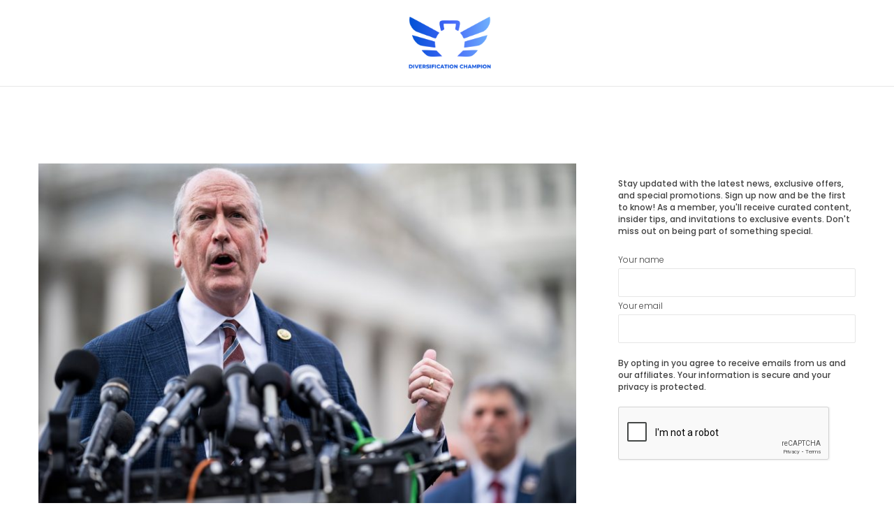

--- FILE ---
content_type: text/html; charset=UTF-8
request_url: https://diversificationchampion.com/the-potemkin-politics-of-the-house-freedom-caucus/
body_size: 56962
content:
<!DOCTYPE html>
<html lang="en-US" class="no-js">

<head>
	<meta charset="UTF-8">
	<meta name="viewport" content="width=device-width">
	<link rel="profile" href="http://gmpg.org/xfn/11">
<title>The Potemkin politics of the House Freedom Caucus &#8211; Diversification Champion</title>
<meta name='robots' content='max-image-preview:large' />
<link rel='dns-prefetch' href='//fonts.googleapis.com' />
<link rel="alternate" type="application/rss+xml" title="Diversification Champion &raquo; Feed" href="https://diversificationchampion.com/feed/" />
<link rel="alternate" title="oEmbed (JSON)" type="application/json+oembed" href="https://diversificationchampion.com/wp-json/oembed/1.0/embed?url=https%3A%2F%2Fdiversificationchampion.com%2Fthe-potemkin-politics-of-the-house-freedom-caucus%2F" />
<link rel="alternate" title="oEmbed (XML)" type="text/xml+oembed" href="https://diversificationchampion.com/wp-json/oembed/1.0/embed?url=https%3A%2F%2Fdiversificationchampion.com%2Fthe-potemkin-politics-of-the-house-freedom-caucus%2F&#038;format=xml" />
<style id='wp-img-auto-sizes-contain-inline-css'>
img:is([sizes=auto i],[sizes^="auto," i]){contain-intrinsic-size:3000px 1500px}
/*# sourceURL=wp-img-auto-sizes-contain-inline-css */
</style>
<style id='wp-emoji-styles-inline-css'>

	img.wp-smiley, img.emoji {
		display: inline !important;
		border: none !important;
		box-shadow: none !important;
		height: 1em !important;
		width: 1em !important;
		margin: 0 0.07em !important;
		vertical-align: -0.1em !important;
		background: none !important;
		padding: 0 !important;
	}
/*# sourceURL=wp-emoji-styles-inline-css */
</style>
<style id='wp-block-library-inline-css'>
:root{--wp-block-synced-color:#7a00df;--wp-block-synced-color--rgb:122,0,223;--wp-bound-block-color:var(--wp-block-synced-color);--wp-editor-canvas-background:#ddd;--wp-admin-theme-color:#007cba;--wp-admin-theme-color--rgb:0,124,186;--wp-admin-theme-color-darker-10:#006ba1;--wp-admin-theme-color-darker-10--rgb:0,107,160.5;--wp-admin-theme-color-darker-20:#005a87;--wp-admin-theme-color-darker-20--rgb:0,90,135;--wp-admin-border-width-focus:2px}@media (min-resolution:192dpi){:root{--wp-admin-border-width-focus:1.5px}}.wp-element-button{cursor:pointer}:root .has-very-light-gray-background-color{background-color:#eee}:root .has-very-dark-gray-background-color{background-color:#313131}:root .has-very-light-gray-color{color:#eee}:root .has-very-dark-gray-color{color:#313131}:root .has-vivid-green-cyan-to-vivid-cyan-blue-gradient-background{background:linear-gradient(135deg,#00d084,#0693e3)}:root .has-purple-crush-gradient-background{background:linear-gradient(135deg,#34e2e4,#4721fb 50%,#ab1dfe)}:root .has-hazy-dawn-gradient-background{background:linear-gradient(135deg,#faaca8,#dad0ec)}:root .has-subdued-olive-gradient-background{background:linear-gradient(135deg,#fafae1,#67a671)}:root .has-atomic-cream-gradient-background{background:linear-gradient(135deg,#fdd79a,#004a59)}:root .has-nightshade-gradient-background{background:linear-gradient(135deg,#330968,#31cdcf)}:root .has-midnight-gradient-background{background:linear-gradient(135deg,#020381,#2874fc)}:root{--wp--preset--font-size--normal:16px;--wp--preset--font-size--huge:42px}.has-regular-font-size{font-size:1em}.has-larger-font-size{font-size:2.625em}.has-normal-font-size{font-size:var(--wp--preset--font-size--normal)}.has-huge-font-size{font-size:var(--wp--preset--font-size--huge)}.has-text-align-center{text-align:center}.has-text-align-left{text-align:left}.has-text-align-right{text-align:right}.has-fit-text{white-space:nowrap!important}#end-resizable-editor-section{display:none}.aligncenter{clear:both}.items-justified-left{justify-content:flex-start}.items-justified-center{justify-content:center}.items-justified-right{justify-content:flex-end}.items-justified-space-between{justify-content:space-between}.screen-reader-text{border:0;clip-path:inset(50%);height:1px;margin:-1px;overflow:hidden;padding:0;position:absolute;width:1px;word-wrap:normal!important}.screen-reader-text:focus{background-color:#ddd;clip-path:none;color:#444;display:block;font-size:1em;height:auto;left:5px;line-height:normal;padding:15px 23px 14px;text-decoration:none;top:5px;width:auto;z-index:100000}html :where(.has-border-color){border-style:solid}html :where([style*=border-top-color]){border-top-style:solid}html :where([style*=border-right-color]){border-right-style:solid}html :where([style*=border-bottom-color]){border-bottom-style:solid}html :where([style*=border-left-color]){border-left-style:solid}html :where([style*=border-width]){border-style:solid}html :where([style*=border-top-width]){border-top-style:solid}html :where([style*=border-right-width]){border-right-style:solid}html :where([style*=border-bottom-width]){border-bottom-style:solid}html :where([style*=border-left-width]){border-left-style:solid}html :where(img[class*=wp-image-]){height:auto;max-width:100%}:where(figure){margin:0 0 1em}html :where(.is-position-sticky){--wp-admin--admin-bar--position-offset:var(--wp-admin--admin-bar--height,0px)}@media screen and (max-width:600px){html :where(.is-position-sticky){--wp-admin--admin-bar--position-offset:0px}}

/*# sourceURL=wp-block-library-inline-css */
</style><style id='global-styles-inline-css'>
:root{--wp--preset--aspect-ratio--square: 1;--wp--preset--aspect-ratio--4-3: 4/3;--wp--preset--aspect-ratio--3-4: 3/4;--wp--preset--aspect-ratio--3-2: 3/2;--wp--preset--aspect-ratio--2-3: 2/3;--wp--preset--aspect-ratio--16-9: 16/9;--wp--preset--aspect-ratio--9-16: 9/16;--wp--preset--color--black: #000000;--wp--preset--color--cyan-bluish-gray: #abb8c3;--wp--preset--color--white: #ffffff;--wp--preset--color--pale-pink: #f78da7;--wp--preset--color--vivid-red: #cf2e2e;--wp--preset--color--luminous-vivid-orange: #ff6900;--wp--preset--color--luminous-vivid-amber: #fcb900;--wp--preset--color--light-green-cyan: #7bdcb5;--wp--preset--color--vivid-green-cyan: #00d084;--wp--preset--color--pale-cyan-blue: #8ed1fc;--wp--preset--color--vivid-cyan-blue: #0693e3;--wp--preset--color--vivid-purple: #9b51e0;--wp--preset--gradient--vivid-cyan-blue-to-vivid-purple: linear-gradient(135deg,rgb(6,147,227) 0%,rgb(155,81,224) 100%);--wp--preset--gradient--light-green-cyan-to-vivid-green-cyan: linear-gradient(135deg,rgb(122,220,180) 0%,rgb(0,208,130) 100%);--wp--preset--gradient--luminous-vivid-amber-to-luminous-vivid-orange: linear-gradient(135deg,rgb(252,185,0) 0%,rgb(255,105,0) 100%);--wp--preset--gradient--luminous-vivid-orange-to-vivid-red: linear-gradient(135deg,rgb(255,105,0) 0%,rgb(207,46,46) 100%);--wp--preset--gradient--very-light-gray-to-cyan-bluish-gray: linear-gradient(135deg,rgb(238,238,238) 0%,rgb(169,184,195) 100%);--wp--preset--gradient--cool-to-warm-spectrum: linear-gradient(135deg,rgb(74,234,220) 0%,rgb(151,120,209) 20%,rgb(207,42,186) 40%,rgb(238,44,130) 60%,rgb(251,105,98) 80%,rgb(254,248,76) 100%);--wp--preset--gradient--blush-light-purple: linear-gradient(135deg,rgb(255,206,236) 0%,rgb(152,150,240) 100%);--wp--preset--gradient--blush-bordeaux: linear-gradient(135deg,rgb(254,205,165) 0%,rgb(254,45,45) 50%,rgb(107,0,62) 100%);--wp--preset--gradient--luminous-dusk: linear-gradient(135deg,rgb(255,203,112) 0%,rgb(199,81,192) 50%,rgb(65,88,208) 100%);--wp--preset--gradient--pale-ocean: linear-gradient(135deg,rgb(255,245,203) 0%,rgb(182,227,212) 50%,rgb(51,167,181) 100%);--wp--preset--gradient--electric-grass: linear-gradient(135deg,rgb(202,248,128) 0%,rgb(113,206,126) 100%);--wp--preset--gradient--midnight: linear-gradient(135deg,rgb(2,3,129) 0%,rgb(40,116,252) 100%);--wp--preset--font-size--small: 13px;--wp--preset--font-size--medium: 20px;--wp--preset--font-size--large: 36px;--wp--preset--font-size--x-large: 42px;--wp--preset--spacing--20: 0.44rem;--wp--preset--spacing--30: 0.67rem;--wp--preset--spacing--40: 1rem;--wp--preset--spacing--50: 1.5rem;--wp--preset--spacing--60: 2.25rem;--wp--preset--spacing--70: 3.38rem;--wp--preset--spacing--80: 5.06rem;--wp--preset--shadow--natural: 6px 6px 9px rgba(0, 0, 0, 0.2);--wp--preset--shadow--deep: 12px 12px 50px rgba(0, 0, 0, 0.4);--wp--preset--shadow--sharp: 6px 6px 0px rgba(0, 0, 0, 0.2);--wp--preset--shadow--outlined: 6px 6px 0px -3px rgb(255, 255, 255), 6px 6px rgb(0, 0, 0);--wp--preset--shadow--crisp: 6px 6px 0px rgb(0, 0, 0);}:where(.is-layout-flex){gap: 0.5em;}:where(.is-layout-grid){gap: 0.5em;}body .is-layout-flex{display: flex;}.is-layout-flex{flex-wrap: wrap;align-items: center;}.is-layout-flex > :is(*, div){margin: 0;}body .is-layout-grid{display: grid;}.is-layout-grid > :is(*, div){margin: 0;}:where(.wp-block-columns.is-layout-flex){gap: 2em;}:where(.wp-block-columns.is-layout-grid){gap: 2em;}:where(.wp-block-post-template.is-layout-flex){gap: 1.25em;}:where(.wp-block-post-template.is-layout-grid){gap: 1.25em;}.has-black-color{color: var(--wp--preset--color--black) !important;}.has-cyan-bluish-gray-color{color: var(--wp--preset--color--cyan-bluish-gray) !important;}.has-white-color{color: var(--wp--preset--color--white) !important;}.has-pale-pink-color{color: var(--wp--preset--color--pale-pink) !important;}.has-vivid-red-color{color: var(--wp--preset--color--vivid-red) !important;}.has-luminous-vivid-orange-color{color: var(--wp--preset--color--luminous-vivid-orange) !important;}.has-luminous-vivid-amber-color{color: var(--wp--preset--color--luminous-vivid-amber) !important;}.has-light-green-cyan-color{color: var(--wp--preset--color--light-green-cyan) !important;}.has-vivid-green-cyan-color{color: var(--wp--preset--color--vivid-green-cyan) !important;}.has-pale-cyan-blue-color{color: var(--wp--preset--color--pale-cyan-blue) !important;}.has-vivid-cyan-blue-color{color: var(--wp--preset--color--vivid-cyan-blue) !important;}.has-vivid-purple-color{color: var(--wp--preset--color--vivid-purple) !important;}.has-black-background-color{background-color: var(--wp--preset--color--black) !important;}.has-cyan-bluish-gray-background-color{background-color: var(--wp--preset--color--cyan-bluish-gray) !important;}.has-white-background-color{background-color: var(--wp--preset--color--white) !important;}.has-pale-pink-background-color{background-color: var(--wp--preset--color--pale-pink) !important;}.has-vivid-red-background-color{background-color: var(--wp--preset--color--vivid-red) !important;}.has-luminous-vivid-orange-background-color{background-color: var(--wp--preset--color--luminous-vivid-orange) !important;}.has-luminous-vivid-amber-background-color{background-color: var(--wp--preset--color--luminous-vivid-amber) !important;}.has-light-green-cyan-background-color{background-color: var(--wp--preset--color--light-green-cyan) !important;}.has-vivid-green-cyan-background-color{background-color: var(--wp--preset--color--vivid-green-cyan) !important;}.has-pale-cyan-blue-background-color{background-color: var(--wp--preset--color--pale-cyan-blue) !important;}.has-vivid-cyan-blue-background-color{background-color: var(--wp--preset--color--vivid-cyan-blue) !important;}.has-vivid-purple-background-color{background-color: var(--wp--preset--color--vivid-purple) !important;}.has-black-border-color{border-color: var(--wp--preset--color--black) !important;}.has-cyan-bluish-gray-border-color{border-color: var(--wp--preset--color--cyan-bluish-gray) !important;}.has-white-border-color{border-color: var(--wp--preset--color--white) !important;}.has-pale-pink-border-color{border-color: var(--wp--preset--color--pale-pink) !important;}.has-vivid-red-border-color{border-color: var(--wp--preset--color--vivid-red) !important;}.has-luminous-vivid-orange-border-color{border-color: var(--wp--preset--color--luminous-vivid-orange) !important;}.has-luminous-vivid-amber-border-color{border-color: var(--wp--preset--color--luminous-vivid-amber) !important;}.has-light-green-cyan-border-color{border-color: var(--wp--preset--color--light-green-cyan) !important;}.has-vivid-green-cyan-border-color{border-color: var(--wp--preset--color--vivid-green-cyan) !important;}.has-pale-cyan-blue-border-color{border-color: var(--wp--preset--color--pale-cyan-blue) !important;}.has-vivid-cyan-blue-border-color{border-color: var(--wp--preset--color--vivid-cyan-blue) !important;}.has-vivid-purple-border-color{border-color: var(--wp--preset--color--vivid-purple) !important;}.has-vivid-cyan-blue-to-vivid-purple-gradient-background{background: var(--wp--preset--gradient--vivid-cyan-blue-to-vivid-purple) !important;}.has-light-green-cyan-to-vivid-green-cyan-gradient-background{background: var(--wp--preset--gradient--light-green-cyan-to-vivid-green-cyan) !important;}.has-luminous-vivid-amber-to-luminous-vivid-orange-gradient-background{background: var(--wp--preset--gradient--luminous-vivid-amber-to-luminous-vivid-orange) !important;}.has-luminous-vivid-orange-to-vivid-red-gradient-background{background: var(--wp--preset--gradient--luminous-vivid-orange-to-vivid-red) !important;}.has-very-light-gray-to-cyan-bluish-gray-gradient-background{background: var(--wp--preset--gradient--very-light-gray-to-cyan-bluish-gray) !important;}.has-cool-to-warm-spectrum-gradient-background{background: var(--wp--preset--gradient--cool-to-warm-spectrum) !important;}.has-blush-light-purple-gradient-background{background: var(--wp--preset--gradient--blush-light-purple) !important;}.has-blush-bordeaux-gradient-background{background: var(--wp--preset--gradient--blush-bordeaux) !important;}.has-luminous-dusk-gradient-background{background: var(--wp--preset--gradient--luminous-dusk) !important;}.has-pale-ocean-gradient-background{background: var(--wp--preset--gradient--pale-ocean) !important;}.has-electric-grass-gradient-background{background: var(--wp--preset--gradient--electric-grass) !important;}.has-midnight-gradient-background{background: var(--wp--preset--gradient--midnight) !important;}.has-small-font-size{font-size: var(--wp--preset--font-size--small) !important;}.has-medium-font-size{font-size: var(--wp--preset--font-size--medium) !important;}.has-large-font-size{font-size: var(--wp--preset--font-size--large) !important;}.has-x-large-font-size{font-size: var(--wp--preset--font-size--x-large) !important;}
/*# sourceURL=global-styles-inline-css */
</style>

<style id='classic-theme-styles-inline-css'>
/*! This file is auto-generated */
.wp-block-button__link{color:#fff;background-color:#32373c;border-radius:9999px;box-shadow:none;text-decoration:none;padding:calc(.667em + 2px) calc(1.333em + 2px);font-size:1.125em}.wp-block-file__button{background:#32373c;color:#fff;text-decoration:none}
/*# sourceURL=/wp-includes/css/classic-themes.min.css */
</style>
<link rel='stylesheet' id='automatic-upload-images-css' href='https://diversificationchampion.com/wp-content/plugins/automatic-upload-images/public/css/automatic-upload-images-public.css?ver=1.0.0' media='all' />
<link rel='stylesheet' id='contact-form-7-css' href='https://diversificationchampion.com/wp-content/plugins/contact-form-7/includes/css/styles.css?ver=5.9.8' media='all' />
<style id='contact-form-7-inline-css'>
.wpcf7 .wpcf7-recaptcha iframe {margin-bottom: 0;}.wpcf7 .wpcf7-recaptcha[data-align="center"] > div {margin: 0 auto;}.wpcf7 .wpcf7-recaptcha[data-align="right"] > div {margin: 0 0 0 auto;}
/*# sourceURL=contact-form-7-inline-css */
</style>
<link rel='stylesheet' id='scientist-fonts-css' href='//fonts.googleapis.com/css?family=Open+Sans%3A300%2C300italic%2C400%2C400italic%2C600%2C600italic%2C700%2C700italic%2C800%2C800italic%7CRaleway%3A900%7CRoboto%3A900%7CPoppins%3A300%2C400%2C500%2C700&#038;subset=latin%2Clatin-ext&#038;ver=1.1.2' media='all' />
<link rel='stylesheet' id='bootstrap-css' href='https://diversificationchampion.com/wp-content/themes/scientist/css/bootstrap.css?ver=1.1.2' media='all' />
<link rel='stylesheet' id='animate-css' href='https://diversificationchampion.com/wp-content/themes/scientist/css/animate.css?ver=1.1.2' media='all' />
<link rel='stylesheet' id='owl-carousel-css' href='https://diversificationchampion.com/wp-content/themes/scientist/css/owl.carousel.css?ver=1.1.2' media='all' />
<link rel='stylesheet' id='scientist-style-css' href='https://diversificationchampion.com/wp-content/themes/scientist/style.css?ver=1.1.2' media='all' />
<link rel='stylesheet' id='font-awesome-css' href='https://diversificationchampion.com/wp-content/themes/scientist/css/font-awesome.css?ver=1.1.2' media='all' />
<link rel='stylesheet' id='scientist-banner-posts-widget-css' href='https://diversificationchampion.com/wp-content/plugins/theme-extensions/widgets/widget-banner-posts/widget-banner-posts.css?ver=6.9' media='all' />
<link rel='stylesheet' id='scientist-banner-strip-widget-css' href='https://diversificationchampion.com/wp-content/plugins/theme-extensions/widgets/widget-banner-strip/widget-banner-strip.css?ver=6.9' media='all' />
<link rel='stylesheet' id='scientist-breaking-news-widget-css' href='https://diversificationchampion.com/wp-content/plugins/theme-extensions/widgets/widget-breaking-news/widget-breaking-news.css?ver=6.9' media='all' />
<link rel='stylesheet' id='scientist-widget-contact-info-css' href='https://diversificationchampion.com/wp-content/plugins/theme-extensions/widgets/widget-contact-info/widget-contact-info.css?ver=6.9' media='all' />
<link rel='stylesheet' id='scientist-widget-custom-menu-css' href='https://diversificationchampion.com/wp-content/plugins/theme-extensions/widgets/widget-custom-menu/widget-custom-menu.css?ver=6.9' media='all' />
<link rel='stylesheet' id='scientist-news-gallery-widget-css' href='https://diversificationchampion.com/wp-content/plugins/theme-extensions/widgets/widget-news-gallery/widget-news-gallery.css?ver=6.9' media='all' />
<link rel='stylesheet' id='scientist-widget-news-tabs-css' href='https://diversificationchampion.com/wp-content/plugins/theme-extensions/widgets/widget-news-tabs/widget-news-tabs.css?ver=6.9' media='all' />
<link rel='stylesheet' id='scientist-recent-posts-widget-css' href='https://diversificationchampion.com/wp-content/plugins/theme-extensions/widgets/widget-recent-posts/widget-recent-posts.css?ver=6.9' media='all' />
<link rel='stylesheet' id='scientist-recent-posts-carousel-widget-css' href='https://diversificationchampion.com/wp-content/plugins/theme-extensions/widgets/widget-recent-posts-carousel/widget-recent-posts-carousel.css?ver=6.9' media='all' />
<link rel='stylesheet' id='scientist-recent-posts-slider-widget-css' href='https://diversificationchampion.com/wp-content/plugins/theme-extensions/widgets/widget-recent-posts-slider/widget-recent-posts-slider.css?ver=6.9' media='all' />
<link rel='stylesheet' id='scientist-top-news-widget-css' href='https://diversificationchampion.com/wp-content/plugins/theme-extensions/widgets/widget-top-news/widget-top-news.css?ver=6.9' media='all' />
<script src="https://diversificationchampion.com/wp-includes/js/jquery/jquery.min.js?ver=3.7.1" id="jquery-core-js"></script>
<script src="https://diversificationchampion.com/wp-includes/js/jquery/jquery-migrate.min.js?ver=3.4.1" id="jquery-migrate-js"></script>
<script src="https://diversificationchampion.com/wp-content/plugins/automatic-upload-images/public/js/automatic-upload-images-public.js?ver=1.0.0" id="automatic-upload-images-js"></script>
<link rel="https://api.w.org/" href="https://diversificationchampion.com/wp-json/" /><link rel="alternate" title="JSON" type="application/json" href="https://diversificationchampion.com/wp-json/wp/v2/posts/60689" /><link rel="EditURI" type="application/rsd+xml" title="RSD" href="https://diversificationchampion.com/xmlrpc.php?rsd" />
<meta name="generator" content="WordPress 6.9" />
<link rel="canonical" href="https://diversificationchampion.com/the-potemkin-politics-of-the-house-freedom-caucus/" />
<link rel='shortlink' href='https://diversificationchampion.com/?p=60689' />
<!-- Favicon Rotator -->
<link rel="shortcut icon" href="https://diversificationchampion.com/wp-content/uploads/2021/10/Union-1-e1633436173830.png" />
<!-- End Favicon Rotator -->
<style>

/* CSS added by Hide Metadata Plugin */

.entry-meta .byline:before,
			.entry-header .entry-meta span.byline:before,
			.entry-meta .byline:after,
			.entry-header .entry-meta span.byline:after,
			.single .byline, .group-blog .byline,
			.entry-meta .byline,
			.entry-header .entry-meta > span.byline,
			.entry-meta .author.vcard  {
				content: '';
				display: none;
				margin: 0;
			}</style>
		<style id="wp-custom-css">
			.widget_recent_entries_carousel .owl-recent-post-carousel{border-top:5px solid #3793FF;}

a.page-numbers:hover{ border:none!important;}

.font-style2{text-align:center; font-weight:bold;}

.wpcf7-submit{width:100%; margin:0 auto; background:#3793FF!important;}

.text2{font-size:10px;}

@media only screen and (max-width: 768px){
body .fixed_header_sticky .menu-strip .main_nav_numb:hover span, body .fixed_header_sticky .pagetwo-menu-strip .main_nav_humb:hover span {
background:#3793FF;}}

.main-nav .menu > li:before{color:#3793FF;}

.cat-links a{background:#3793FF;}

.entry-content .post_meta_info .post_views{background:#3793FF;}

.entry-content .post_meta_info .post_likes span .like_button{color:#3793FF;}

.entry-content .post_content p a{color:#3793FF;}

.comments-area .comment-respond form .logged-in-as a{color:#3793FF;}

.comments-area .comment-respond form .form-submit input{background:#3793FF;}

.posts_comments{display:none;}

.post-title a:hover{color:#3793FF;}

.widget_search form label:before, .widget_search form .search-field:before{background:#3793FF;}

a:hover{color:#3793FF;}

.main-nav .menu > li a:hover{color:#3793FF;}

body *::selection{background: none repeat scroll 0 0 #3793FF!important;}

.search-submit{background:#3793FF!important; color:#fff;}

.fa-search a{color:#fff;}

.search-submit{color:#fff!important;}

.byline a:hover{color:#3793FF!important;}

.to-top:hover{background:#3793FF!important;}

.widget_recent_entries_carousel .owl-recent-post-carousel .item .wrap_carousel .carousel_content .carousel_title a:hover{color:#3793FF;}


.archive .entry-header .startup_cat{
border-top:5px solid #3793FF;
border-left:1px solid #e5e5e5;
border-right:1px solid #e5e5e5;
border-bottom:1px solid #e5e5e5;}

.main-nav .menu>li a:hover{color:#3793FF!important;}
.main-nav:hover{color:#3793FF!important;}

li:hover{color:#3793FF!important;}

.menu li:before{color:#3793FF!important;}

.logo .logo_main img.logo_big{
max-height:74.5px;
margin:4px -7px 10px 0;}

.main-nav .menu > li a:hover{color:#3793FF!important;}

.search_header{display:none;}

.archive .entry-header .startup_cat .category_title{font-size:20px;}

h2{font-size:30px;}

.main-nav .menu li.active > a{color:#3793FF;}

.archive .entry-header .startup_cat .category_list li a:hover{color:#3793FF;}

.widget_recent_entries_carousel .owl-recent-post-carousel{border-top: 5px solid #3793FF;}
.cat-links a:hover{background:#fff;}
.url fn n{color:#3793FF!important;}
.cat-links a:hover{color:#3793FF!important;}

.pagination .nav-links .page-numbers.current{background: #3793FF; border:1px solid #3793FF; color:#fff;}
.pagination .nav-links .page-numbers:hover{background:#3793FF; border:1px solid #3793FF color:#fff;}

.owl-recent-post-carousel{border-top:5px solid #3793FF!important;}

.widget_news_tabs .dynamic_news_tabs_nav{border-top:5px solid #3793FF!important;}

.font-style{
padding-bottom:25px!important;
font-weight:bold;
font-size:16px;	
text-align:center;
background:#f8f8f8!important;
padding:15px;
margin-bottom:20px;}

.text{margin-top:15px;
text-align:center;
font-size:13px;}

.tnp-submit{
background:#3793FF;
height:45px;
width:253px;	
color:#fff;
border:solid 1px #3793FF;
font-weight:bold;}

.tnp-submit:hover{
background:#1882ff;}

.input_style{
margin-bottom:15px;
width:253px;
height:35px;
border:solid 1px #ccc;
text-indent:10px;}

.widget_categories ul li:before{color:#3793FF;}
.widget_categories ul li a:hover{color:#3793FF;}

.top_news_high_item .top_news_content .top_news_title a:hover, .top_news_low_item .top_news_content .top_news_title a:hover{
color:#3793FF;}

.main-nav .menu > li:hover{color:#3793FF!important;}
.main-nav .menu > li a:hover{color:#3793FF!important;}

.main-nav .menu > li:before{
color:#3793FF!important;}

li:hover::before{color:#3793FF!important;}

.main-nav .menu > li:hover:before{color: #3793FF!important;}

.main-nav .menu > li:hover::before{color: #3793FF!important;}

.main-nav .menu > li:hover > a{color: #3793FF!important;}

.copyright{font-size:14px;}

.main-nav a:hover{color:#3793FF!important;}

.site .site-content{
padding-top:50px;
padding-bottom:100px;}

.footer .footer_bottom_copyright .copyright_footer .copyright a{color:#3793FF;}

.footer .footer_bottom_copyright .copyright_footer .copyright a:hover{color:#3793FF; text-decoration:underline;}

.top_news_high_item .top_news_content .top_news_title a:hover, .top_news_low_item .top_news_content .top_news_title a:hover{color:#3793FF;}

h2{font-size:25px;}

.error404 .post_404_not_found .page_title_404{
color:#3793FF;}

@media only screen and (max-width:768px){
.widget_news_tabs .dynamic_news_tabs_nav .tabs_nav_button span{
background:#3793FF;}}

.footer .footer_top {
padding:20px 0 10px!important;}

.footer .footer_bottom_copyright .copyright_footer .copyright
{background:#333!important;
color:#fff!important;}

.col-sm{float:left; padding:10px;}

@media only screen and (max-width:768px){
.col-sm{float:inherit; padding:10px;}}

@media only screen and (max-width: 768px){
body .fixed_header_sticky .menu-strip .main_nav_humb span, body .fixed_header_sticky .pagetwo-menu-strip .main_nav_humb span{background:#3793FF!important;}}

.footer .footer_bottom_copyright{background:none;}

@media only screen and (max-width:768px){
.footer_top{padding:0px 0 0px!important; margin-bottom:-50px;}}

.footer .footer_bottom_copyright .copyright_footer .copyright a{font-weight:bold;}

.footer .footer_bottom_copyright .copyright_footer .copyright a:hover{font-weight:bold;}

@media only screen and(max-width:768px){
body .footer .footer_top .container .row{margin:0; height:0px!important;}}

@media only screen and (max-width:768px){
.footer .footer_bottom_copyright{padding:0px 0!important;}}

#row_block{display:inline-block;}

blockquote{display:none;}
.embed-responsive-16by9{display:none;}		</style>
		</head>

<body class="wp-singular post-template-default single single-post postid-60689 single-format-standard wp-theme-scientist post-60689">
<div class="boxed_wrap full-width"> <!-- Boxed -->

        <div class="logo-bar style2">
            <div class="nav-bar-top clearfix">
                <nav class="nav-bar_top_left">
                                    </nav>
                <div class="logo clearfix"><!-- Logo -->
                                            <a href="https://diversificationchampion.com/" class="logo_main">
                            <img alt="Logo" class="logo_big" src="https://diversificationchampion.com/wp-content/uploads/2021/10/Group-1-23.png" />
                        </a>
                                    </div>
                <div class="nav-bar_top_right"><!--  Search Header -->
                    <div class="social-search clearfix">
                        <form class="search_header" method="get" action="https://diversificationchampion.com/">
                            <label>
                                <input type="search" name="s" placeholder="KEYWORD" class="search-field" />
                                <i class="fa fa-search"></i>
                            </label>
                            <input type="submit" class="search-submit" value="Search">
                        </form>
                    </div>
                </div>
            </div>
            <div class="fixed_header_sticky"> <!--HEIGHT Fix MAIN MENU -->
                <div class="pagetwo-menu-strip clearfix full-width">
                    <div class="container">
                        <!--  Main navigation menu -->
                        <button class="main_nav_humb">
                            <span></span>
                            <span></span>
                            <span></span>
                            <span></span>
                        </button>
                        <div class="clear"></div>
                        <nav class="main-nav">
                            								<br>
								                        </nav>
                    </div>
                </div>
            </div>
        </div>
        
<div id="page" class="hfeed site"> <!-- Site -->

	<a class="skip-link screen-reader-text" href="#content">Skip to content</a> <!-- Skip Link -->
	 <!-- Breadcrumb -->

			<div id="content" class="site-content"> <!-- Site Content -->
	


<div class="container sright">
    <div class="row">
        <main id="main" class="col-md-8 container_all_content clearfix">
            <div class="main_single">
                
<article id="post-60689" class="post-60689 post type-post status-publish format-standard has-post-thumbnail hentry category-stock">
    
            
    <div class="entry-content clearfix">
                <!-- Post Image -->
        <div class="post_image">
        
        <img class="post-thumbnail" src="https://diversificationchampion.com/wp-content/uploads/2023/09/VE3LXYBEI23Z4GEKAS3PIS3DDM_size-normalized-dkSy3q-800x533-8hsNwk.jpeg" alt="#" /><div class="post_meta_info clearfix"><span class="icon_reply_like"><i class="fa fa-share" aria-hidden="true"></i></span><span class="post_likes"><span data-id="60689"><a href="" title="like me" class="like_button"><i class="fa fa-heart-o"></i></a></span><span class="votes_count_60689">0</span> likes</span><span class="post_views">390 views </span></div><div class="cat-links"><span class="screen-reader-text">Categories </span><a href="https://diversificationchampion.com/category/stock/">Stock</a></div><h1>The Potemkin politics of the House Freedom Caucus</h1><div class="archives_clr clearfix"><span class="byline"><span class="screen-reader-text">Author </span><i class="fa fa-user fauser" aria-hidden="true"></i><a class="url fn n" href=""></a></span>            <span class="post_date">September 14, 2023</span>
            </div>        </div>

                <!-- Post Content -->
        <div class="post_content">
        
            <p class="wpds-c-cYdRxM wpds-c-cYdRxM-iPJLV-css overrideStyles font-copy">Adam Brandon, president of the conservative group FreedomWorks, stepped up to a microphone outside of the Capitol on Tuesday.</p>
<p class="wpds-c-cYdRxM wpds-c-cYdRxM-iPJLV-css overrideStyles font-copy">“The single greatest threat to the United States is not China, it’s not AI. It’s our debt,” he began. He cited the current level of federal debt and how it was projected to increase. “What’s really ironic to me,” he then continued, “is a lot of these folks back here” — he pointed to the members of the right-wing House Freedom Caucus standing behind him, like Rep. Lauren Boebert (R-Colo.) standing over his right shoulder — “I’d say a lot of millennial voters aren’t exactly supporting them, right? They tend to vote more left?”</p>
<p class="wpds-c-cYdRxM wpds-c-cYdRxM-iPJLV-css overrideStyles font-copy">“This is the only group in town that’s actually defending the millennial interests!” he continued. “They’re standing here for future generations that don’t even support them! That’s crazy!”</p>
<p class="wpds-c-cYdRxM wpds-c-cYdRxM-iPJLV-css overrideStyles font-copy">Boebert smiled. Touché!</p>
<p class="wpds-c-cYdRxM wpds-c-cYdRxM-iPJLV-css overrideStyles font-copy">The problem, of course, was that the rest of the news conference made very obvious why many young voters aren’t enthusiastic about members of the caucus and their politics. Ostensibly pegged to government spending, a parade of legislators and right-wing activists mostly just used federal spending as a peg for other complaints about what President Biden and “the government” were doing — things that resonate with Fox News viewers, not young voters.</p>
<p class="wpds-c-cYdRxM wpds-c-cYdRxM-iPJLV-css overrideStyles font-copy">In that sense, it was fitting that one of the speakers at the news conference was tea party-celebrity Jenny Beth Martin. The tea party movement formalized the way in which complaints about spending serve as a proxy for culture-war and other right-wing issues. The tea party’s power on the right collapsed once Donald Trump came along and simply engaged in the culture-war, fringe stuff directly. When spending soared during his administration, there were very few complaints on the right.</p>
<p class="wpds-c-cYdRxM wpds-c-cYdRxM-iPJLV-css overrideStyles font-copy">House Speaker Kevin McCarthy’s (R-Calif.) announcement elsewhere on Capitol Hill that he was endorsing an impeachment inquiry against President Biden meant that the most heavily covered moment in the Freedom Caucus news conference came when Rep. Scott Perry (R-Pa.) excoriated a reporter who asked what evidence existed to warrant the probe.</p>
<p class="wpds-c-cYdRxM wpds-c-cYdRxM-iPJLV-css overrideStyles font-copy">“Oh, I don’t know,” he replied sarcastically. “We have the bank accounts, we can see — you can see that the homes the Bidens own can’t be afforded on a congressional or Senate salary. You also understand that it’s not normal for family members to receive millions of dollars from overseas interests. Those things aren’t normal. It’s not normal to have 20 shell companies.”</p>
<p class="wpds-c-cYdRxM wpds-c-cYdRxM-iPJLV-css overrideStyles font-copy">And so on. Worth noting: Perry, who was intimately involved in the effort to help Donald Trump retain power after losing the 2020 election, had not expressed similar concerns about Trump-family shell companies and income. Also worth noting: the house thing — the only one actually linked to the president — has previously been addressed.</p>
<p class="wpds-c-cYdRxM wpds-c-cYdRxM-iPJLV-css overrideStyles font-copy">This exchange, the culmination of the news conference, encapsulated the event. Talk about the debt served as a gateway into talking about other, more blood-boiling issues. Government spending is too high, speakers argued … because of “woke deficit spending” or because federal law enforcement was targeting Biden’s political enemies. Sens. Rick Scott (R-Fla.) and Mike Lee (R-Utah) showed up to complain about spending, but they were interspersed with fringe-right representatives offering up clips that might earn a few seconds on Fox News. How can we allow so much spending … when the government is trying to tell you what stove to buy?!?! That sort of thing.</p>
<p class="wpds-c-cYdRxM wpds-c-cYdRxM-iPJLV-css overrideStyles font-copy">“We have an opportunity to save our country or lose it,” Rep. Clay Higgins (R-La.) said, framing the entire discussion in typically apocalyptic terms. Shortly after, he introduced right-wing activist Tom Fitton, whose insights into government spending are somewhat less numerous than his ability to reiterate rhetoric from the right-wing media.</p>
<p class="wpds-c-cYdRxM wpds-c-cYdRxM-iPJLV-css overrideStyles font-copy">“Are we going to continue to fund, Republicans in the House, the wild abuse by the Biden administration of its political opponents?” Fitton said. “The mass censorship of tens of millions of Americans? The border invasion we’ve heard so much about and the other wild abuses of power that are right now fully funded with Congress?”</p>
<p class="wpds-c-cYdRxM wpds-c-cYdRxM-iPJLV-css overrideStyles font-copy">Sure, strike the “mass censorship” line item from the appropriate department’s funding resolution. We can all support that.</p>
<p class="wpds-c-cYdRxM wpds-c-cYdRxM-iPJLV-css overrideStyles font-copy">It’s a cudgel. It’s using spending bills as a means of talking about these other issues. It’s the old tea party trick: I am simply against how much the government is spending … on programs that I object to because they are woke.</p>
<p class="wpds-c-cYdRxM wpds-c-cYdRxM-iPJLV-css overrideStyles font-copy">Brandon of FreedomWorks was at least focused in his objections. That young (and younger) Americans don’t see the federal debt as a preeminent concern, though, shouldn’t be a surprise even independently of Tuesday’s context. Concerns about the scale of the debt have been a regular feature of political discourse since millennials were kids. And before that. A few years ago I pored over newspaper archives and found that as far back as 1940, Thomas Dewey was expressing concern about the debt load on America’s grandchildren run up by “long-haired theorists.”</p>
<p class="wpds-c-cYdRxM wpds-c-cYdRxM-iPJLV-css overrideStyles font-copy">So, seeing debt as a less-than-existential threat, millennial and other voters are left to observe the other political stands that the Freedom Caucus et al are espousing. And, it seems, many aren’t convinced that Boebert, Perry and Higgins are their best advocates.</p>
</p>
<div>This post appeared first on The Washington Post</div>
                <!-- Entry Footer -->
                <footer class="entry-footer">
                                </footer>        </div>

    </div>
    <!-- Entry-content -->
</article>
	<nav class="navigation post-navigation" aria-label="Posts">
		<h2 class="screen-reader-text">Post navigation</h2>
		<div class="nav-links"><div class="nav-previous"><a href="https://diversificationchampion.com/trump-embraces-putins-sympathetic-comments-to-claim-political-persecution/" rel="prev"><span class="meta-nav" aria-hidden="true">Previous article</span> <span class="screen-reader-text">Previous post:</span> <span class="post-title">Trump embraces Putin’s sympathetic comments to claim political persecution</span></a></div><div class="nav-next"><a href="https://diversificationchampion.com/rep-lauren-boebert-booted-from-beetlejuice-musical-for-disturbance/" rel="next"><span class="meta-nav" aria-hidden="true">Next article</span> <span class="screen-reader-text">Next post:</span> <span class="post-title">Rep. Lauren Boebert booted from ‘Beetlejuice’ musical for disturbance</span></a></div></div>
	</nav>            </div>
        </main>
                    
<div class="col-md-4">
    <div class="sright">

            <div id="secondary" class="secondary">
            <aside id="execphp-2" class="widget widget_execphp">			<div class="execphpwidget"><div class="wpcf7 no-js" id="wpcf7-f52415-o1" lang="en-US" dir="ltr">
<div class="screen-reader-response">
<p role="status" aria-live="polite" aria-atomic="true">
<ul></ul>
</div>
<form action="/the-potemkin-politics-of-the-house-freedom-caucus/#wpcf7-f52415-o1" method="post" class="wpcf7-form init" aria-label="Contact form" novalidate="novalidate" data-status="init">
<div style="display: none;">
<input type="hidden" name="_wpcf7" value="52415" /><br />
<input type="hidden" name="_wpcf7_version" value="5.9.8" /><br />
<input type="hidden" name="_wpcf7_locale" value="en_US" /><br />
<input type="hidden" name="_wpcf7_unit_tag" value="wpcf7-f52415-o1" /><br />
<input type="hidden" name="_wpcf7_container_post" value="0" /><br />
<input type="hidden" name="_wpcf7_posted_data_hash" value="" /><br />
<input type="hidden" name="_wpcf7_recaptcha_response" value="" />
</div>
<div class="email-form">
<p class="form-head">
<div class="doubleoptin-content">
    Stay updated with the latest news, exclusive offers, and special promotions. Sign up now and be the first to know! As a member, you&#039;ll receive curated content, insider tips, and invitations to exclusive events. Don&#039;t miss out on being part of something special.
  </div>
</p>
<p><label> Your name <span class="wpcf7-form-control-wrap" data-name="your-name"><input size="40" maxlength="400" class="wpcf7-form-control wpcf7-text wpcf7-validates-as-required" aria-required="true" aria-invalid="false" value="" type="text" name="your-name" /></span> </label><br />
<label> Your email <span class="wpcf7-form-control-wrap" data-name="your-email"><input size="40" maxlength="400" class="wpcf7-form-control wpcf7-email wpcf7-validates-as-required wpcf7-text wpcf7-validates-as-email" aria-required="true" aria-invalid="false" value="" type="email" name="your-email" /></span> </label>
	</p>
<p class="form-foot">
<div class="doubleoptin-content">
    By opting in you agree to receive emails from us and our affiliates. Your information is secure and your privacy is protected.
  </div>
</p>
<p><span class="wpcf7-form-control-wrap recaptcha" data-name="recaptcha"><span data-sitekey="6LfTojIqAAAAAO_RU8Wch7lonhWrYjgRNbV81LfI" class="wpcf7-form-control wpcf7-recaptcha g-recaptcha"></span><br />
<noscript></p>
<div class="grecaptcha-noscript">
		<iframe src="https://www.google.com/recaptcha/api/fallback?k=6LfTojIqAAAAAO_RU8Wch7lonhWrYjgRNbV81LfI" frameborder="0" scrolling="no" width="310" height="430"><br />
		</iframe><br />
		<textarea name="g-recaptcha-response" rows="3" cols="40" placeholder="reCaptcha Response Here"><br />
		</textarea>
	</div>
<p></noscript><br />
</span></p>
<p><input class="wpcf7-form-control wpcf7-submit has-spinner" type="submit" value="Submit" />
	</p>
</div>
<div class="wpcf7-response-output" aria-hidden="true"></div>
</form>
</div>
</div>
		</aside>        <aside id="news-tabs-2" class="widget widget_news_tabs">        <div class="news_tab_style_0">

            <!-- Wrap Navigation Tabs -->
            <div class='dynamic_news_tabs_nav clearfix'>
                <h2 class="widget-title">LATEST</h2>                <button class="tabs_nav_button">
                    <span></span>
                    <span></span>
                    <span></span>
                </button>
                <ul id="news-tabs6969dca67100e" class="nav-tabs news_tabs_switcher clearfix" data-uniqueid="6969dca67100e" >  <!-- Tabs Navigation -->
                    <li><span class="news_tabs_recent_posts">Editor's Pick</span></li>                </ul>
            </div>

            <!-- Tabs Content -->
            <div class="tab-content">
                
            <div class="news_tabs_item_lg clearfix"><div class="news_tabs_image"><a class="news_tabs_media" href="https://diversificationchampion.com/eus-von-der-leyen-survives-parliament-confidence-vote-brought-by-far-right/"><span class="overlay"></span><img class="scientist-top-news-3-2" src="https://diversificationchampion.com/wp-content/uploads/2025/07/gettyimages-2223603951-640x426.jpg" alt="#" /></a></div><div class="news_tabs_content"><h3 class="news_tabs_title"><a href="https://diversificationchampion.com/eus-von-der-leyen-survives-parliament-confidence-vote-brought-by-far-right/">EU’s von der Leyen survives parliament confidence vote brought by far-right</a></h3><div class="post_meta clearfix"></div><p>
            European Commission President Ursula von der Leyen survived a no-confidence vote in...</p></div></div>
            <div class="news_tabs_item_lg clearfix"><div class="news_tabs_image"><a class="news_tabs_media" href="https://diversificationchampion.com/critics-slam-mexicos-gentrification-protests-as-xenophobic-activists-say-theyre-fighting-for-their-human-rights/"><span class="overlay"></span><img class="scientist-top-news-3-2" src="https://diversificationchampion.com/wp-content/uploads/2025/07/gettyimages-2222897143-640x426.jpg" alt="#" /></a></div><div class="news_tabs_content"><h3 class="news_tabs_title"><a href="https://diversificationchampion.com/critics-slam-mexicos-gentrification-protests-as-xenophobic-activists-say-theyre-fighting-for-their-human-rights/">Critics slam Mexico’s gentrification protests as xenophobic. Activists say they’re fighting for their human rights</a></h3><div class="post_meta clearfix"></div><p>
            The words “Get out of Mexico” are still visible on one shop window as protestors...</p></div></div>
            <div class="news_tabs_item_lg clearfix"><div class="news_tabs_image"><a class="news_tabs_media" href="https://diversificationchampion.com/universities-threatened-with-funding-cuts-under-proposed-plan-to-tackle-antisemitism-in-australia/"><span class="overlay"></span><img class="scientist-top-news-3-2" src="https://diversificationchampion.com/wp-content/uploads/2025/07/gettyimages-1714139609-20250710053745642-640x426.jpg" alt="#" /></a></div><div class="news_tabs_content"><h3 class="news_tabs_title"><a href="https://diversificationchampion.com/universities-threatened-with-funding-cuts-under-proposed-plan-to-tackle-antisemitism-in-australia/">Universities threatened with funding cuts under proposed plan to tackle antisemitism in Australia</a></h3><div class="post_meta clearfix"></div><p>
            Australian universities may lose funding if they’re not judged to be doing enough to...</p></div></div>
            <div class="news_tabs_item_lg clearfix"><div class="news_tabs_image"><a class="news_tabs_media" href="https://diversificationchampion.com/at-least-four-killed-and-many-kidnapped-in-second-houthi-attack-in-a-week-on-red-sea-cargo-ship/"><span class="overlay"></span><img class="scientist-top-news-3-2" src="https://diversificationchampion.com/wp-content/uploads/2025/07/houthis-16x9-1-640x426.jpg" alt="#" /></a></div><div class="news_tabs_content"><h3 class="news_tabs_title"><a href="https://diversificationchampion.com/at-least-four-killed-and-many-kidnapped-in-second-houthi-attack-in-a-week-on-red-sea-cargo-ship/">At least four killed and many ‘kidnapped’ in second Houthi attack in a week on Red Sea cargo ship</a></h3><div class="post_meta clearfix"></div><p>
            Rescuers pulled six crew members alive from the Red Sea after Houthi militants...</p></div></div>
            <div class="news_tabs_item_lg clearfix"><div class="news_tabs_image"><a class="news_tabs_media" href="https://diversificationchampion.com/more-than-200-children-found-with-high-lead-levels-after-kindergarten-in-china-uses-paint-as-food-coloring-authorities-say/"><span class="overlay"></span><img class="scientist-top-news-3-2" src="https://diversificationchampion.com/wp-content/uploads/2025/07/img-8167-20250709075558058-640x426.jpg" alt="#" /></a></div><div class="news_tabs_content"><h3 class="news_tabs_title"><a href="https://diversificationchampion.com/more-than-200-children-found-with-high-lead-levels-after-kindergarten-in-china-uses-paint-as-food-coloring-authorities-say/">More than 200 children found with high lead levels after kindergarten in China uses paint as food coloring, authorities say</a></h3><div class="post_meta clearfix"></div><p>
            More than 200 kindergarten students in northwestern China were found to have abnormal...</p></div></div>
            <div class="news_tabs_item_lg clearfix"><div class="news_tabs_image"><a class="news_tabs_media" href="https://diversificationchampion.com/russia-launches-record-drone-attack-on-ukraine-after-trump-criticizes-putin/"><span class="overlay"></span><img class="scientist-top-news-3-2" src="https://diversificationchampion.com/wp-content/uploads/2025/07/gettyimages-2223586326-640x426.jpg" alt="#" /></a></div><div class="news_tabs_content"><h3 class="news_tabs_title"><a href="https://diversificationchampion.com/russia-launches-record-drone-attack-on-ukraine-after-trump-criticizes-putin/">Russia launches record drone attack on Ukraine after Trump criticizes Putin</a></h3><div class="post_meta clearfix"></div><p>
            Russia launched its largest drone attack on Ukraine since the beginning of its...</p></div></div>            </div>

        </div>

        </aside>
                </div><!-- Secondary -->
    
    </div>
</div>            </div>
</div>


<div id="to-top" class="to-top">
    <i class="fa fa-angle-up"></i>
</div>

</div> <!-- Site content -->
</div> <!-- Site -->



<script type="speculationrules">
{"prefetch":[{"source":"document","where":{"and":[{"href_matches":"/*"},{"not":{"href_matches":["/wp-*.php","/wp-admin/*","/wp-content/uploads/*","/wp-content/*","/wp-content/plugins/*","/wp-content/themes/scientist/*","/*\\?(.+)"]}},{"not":{"selector_matches":"a[rel~=\"nofollow\"]"}},{"not":{"selector_matches":".no-prefetch, .no-prefetch a"}}]},"eagerness":"conservative"}]}
</script>

        <footer class="footer">
            
            
                            <div class="footer_bottom"> <!-- Footer Bottom -->
                    <div class="container">
                        <div class="row">
                            <div class="col-sm-12 menu_footer_main">
                                <nav class="footer_menu clearfix">
                                    <ul id="menu-helper_menu" class="menu clearfix"><li id="menu-item-80372" class="menu-item menu-item-type-post_type menu-item-object-page menu-item-80372"><a href="https://diversificationchampion.com/about-us/">About us</a></li>
<li id="menu-item-80374" class="menu-item menu-item-type-post_type menu-item-object-page menu-item-80374"><a href="https://diversificationchampion.com/contact-us/">Contact us</a></li>
<li id="menu-item-80376" class="menu-item menu-item-type-post_type menu-item-object-page menu-item-80376"><a href="https://diversificationchampion.com/privacy-policy/">Privacy Policy</a></li>
<li id="menu-item-80378" class="menu-item menu-item-type-post_type menu-item-object-page menu-item-80378"><a href="https://diversificationchampion.com/terms-conditions/">Terms &amp; Conditions</a></li>
</ul>                                </nav>
                            </div>
                        </div>
                    </div>
                </div>
                        <div class="footer_bottom_copyright"> <!-- Footer Bottom Copyright -->
                <div class="container">
                    <div class="row">
                        <div class="col-sm-12 copyright_footer">
                       <div class="copyright-content">
    Copyright © 2025 diversificationchampion.com | All Rights Reserved
  </div>                        </div>
                    </div>
                </div>
            </div>
        </footer>

    </div> <!-- Boxed -->
<script src="https://diversificationchampion.com/wp-includes/js/dist/hooks.min.js?ver=dd5603f07f9220ed27f1" id="wp-hooks-js"></script>
<script src="https://diversificationchampion.com/wp-includes/js/dist/i18n.min.js?ver=c26c3dc7bed366793375" id="wp-i18n-js"></script>
<script id="wp-i18n-js-after">
wp.i18n.setLocaleData( { 'text direction\u0004ltr': [ 'ltr' ] } );
//# sourceURL=wp-i18n-js-after
</script>
<script src="https://diversificationchampion.com/wp-content/plugins/contact-form-7/includes/swv/js/index.js?ver=5.9.8" id="swv-js"></script>
<script id="contact-form-7-js-extra">
var wpcf7 = {"api":{"root":"https://diversificationchampion.com/wp-json/","namespace":"contact-form-7/v1"}};
//# sourceURL=contact-form-7-js-extra
</script>
<script src="https://diversificationchampion.com/wp-content/plugins/contact-form-7/includes/js/index.js?ver=5.9.8" id="contact-form-7-js"></script>
<script src="https://diversificationchampion.com/wp-content/themes/scientist/js/fancySelect.js?ver=1.1.2" id="fancySelect-js"></script>
<script src="https://diversificationchampion.com/wp-content/themes/scientist/js/owl.carousel.js?ver=1.1.2" id="owl-carousel-js"></script>
<script src="https://diversificationchampion.com/wp-content/themes/scientist/js/bootstrap.js?ver=1.1.2" id="bootstrap-js"></script>
<script src="https://diversificationchampion.com/wp-content/themes/scientist/js/main.js?ver=all" id="scientist-main-js"></script>
<script src="https://diversificationchampion.com/wp-content/plugins/theme-extensions/widgets/widget-breaking-news/widget-breaking-news.js?ver=all" id="scientist-breaking-news-widget-js-js"></script>
<script id="scientist-widget-news-tabs-js-extra">
var catAjax = {"ajaxurl":"https://diversificationchampion.com/wp-admin/admin-ajax.php","security":"dd0170acab"};
//# sourceURL=scientist-widget-news-tabs-js-extra
</script>
<script src="https://diversificationchampion.com/wp-content/plugins/theme-extensions/widgets/widget-news-tabs/widget-news-tabs.js?ver=all" id="scientist-widget-news-tabs-js"></script>
<script src="https://diversificationchampion.com/wp-content/plugins/theme-extensions/widgets/widget-recent-posts-carousel/widget-recent-posts-carousel.js?ver=all" id="recent-posts-carousel-widget-js-js"></script>
<script src="https://diversificationchampion.com/wp-content/plugins/theme-extensions/widgets/widget-recent-posts-slider/widget-recent-posts-slider.js?ver=all" id="recent-posts-slider-widget-js-js"></script>
<script id="scientist-post-likes-js-extra">
var MyAjax = {"ajaxurl":"https://diversificationchampion.com/wp-admin/admin-ajax.php","security":"99454aab03"};
//# sourceURL=scientist-post-likes-js-extra
</script>
<script src="https://diversificationchampion.com/wp-content/plugins/theme-extensions/mods/mod-post-likes/mod-post-likes.js?ver=1.0.0" id="scientist-post-likes-js"></script>
<script src="https://diversificationchampion.com/wp-content/plugins/wpcf7-recaptcha/assets/js/wpcf7-recaptcha-controls.js?ver=1.2" id="wpcf7-recaptcha-controls-js"></script>
<script id="google-recaptcha-js-extra">
var wpcf7iqfix = {"recaptcha_empty":"Please verify that you are not a robot.","response_err":"wpcf7-recaptcha: Could not verify reCaptcha response."};
//# sourceURL=google-recaptcha-js-extra
</script>
<script src="https://www.google.com/recaptcha/api.js?hl=en_US&amp;onload=recaptchaCallback&amp;render=explicit&amp;ver=2.0" id="google-recaptcha-js"></script>
<script id="wp-emoji-settings" type="application/json">
{"baseUrl":"https://s.w.org/images/core/emoji/17.0.2/72x72/","ext":".png","svgUrl":"https://s.w.org/images/core/emoji/17.0.2/svg/","svgExt":".svg","source":{"concatemoji":"https://diversificationchampion.com/wp-includes/js/wp-emoji-release.min.js?ver=6.9"}}
</script>
<script type="module">
/*! This file is auto-generated */
const a=JSON.parse(document.getElementById("wp-emoji-settings").textContent),o=(window._wpemojiSettings=a,"wpEmojiSettingsSupports"),s=["flag","emoji"];function i(e){try{var t={supportTests:e,timestamp:(new Date).valueOf()};sessionStorage.setItem(o,JSON.stringify(t))}catch(e){}}function c(e,t,n){e.clearRect(0,0,e.canvas.width,e.canvas.height),e.fillText(t,0,0);t=new Uint32Array(e.getImageData(0,0,e.canvas.width,e.canvas.height).data);e.clearRect(0,0,e.canvas.width,e.canvas.height),e.fillText(n,0,0);const a=new Uint32Array(e.getImageData(0,0,e.canvas.width,e.canvas.height).data);return t.every((e,t)=>e===a[t])}function p(e,t){e.clearRect(0,0,e.canvas.width,e.canvas.height),e.fillText(t,0,0);var n=e.getImageData(16,16,1,1);for(let e=0;e<n.data.length;e++)if(0!==n.data[e])return!1;return!0}function u(e,t,n,a){switch(t){case"flag":return n(e,"\ud83c\udff3\ufe0f\u200d\u26a7\ufe0f","\ud83c\udff3\ufe0f\u200b\u26a7\ufe0f")?!1:!n(e,"\ud83c\udde8\ud83c\uddf6","\ud83c\udde8\u200b\ud83c\uddf6")&&!n(e,"\ud83c\udff4\udb40\udc67\udb40\udc62\udb40\udc65\udb40\udc6e\udb40\udc67\udb40\udc7f","\ud83c\udff4\u200b\udb40\udc67\u200b\udb40\udc62\u200b\udb40\udc65\u200b\udb40\udc6e\u200b\udb40\udc67\u200b\udb40\udc7f");case"emoji":return!a(e,"\ud83e\u1fac8")}return!1}function f(e,t,n,a){let r;const o=(r="undefined"!=typeof WorkerGlobalScope&&self instanceof WorkerGlobalScope?new OffscreenCanvas(300,150):document.createElement("canvas")).getContext("2d",{willReadFrequently:!0}),s=(o.textBaseline="top",o.font="600 32px Arial",{});return e.forEach(e=>{s[e]=t(o,e,n,a)}),s}function r(e){var t=document.createElement("script");t.src=e,t.defer=!0,document.head.appendChild(t)}a.supports={everything:!0,everythingExceptFlag:!0},new Promise(t=>{let n=function(){try{var e=JSON.parse(sessionStorage.getItem(o));if("object"==typeof e&&"number"==typeof e.timestamp&&(new Date).valueOf()<e.timestamp+604800&&"object"==typeof e.supportTests)return e.supportTests}catch(e){}return null}();if(!n){if("undefined"!=typeof Worker&&"undefined"!=typeof OffscreenCanvas&&"undefined"!=typeof URL&&URL.createObjectURL&&"undefined"!=typeof Blob)try{var e="postMessage("+f.toString()+"("+[JSON.stringify(s),u.toString(),c.toString(),p.toString()].join(",")+"));",a=new Blob([e],{type:"text/javascript"});const r=new Worker(URL.createObjectURL(a),{name:"wpTestEmojiSupports"});return void(r.onmessage=e=>{i(n=e.data),r.terminate(),t(n)})}catch(e){}i(n=f(s,u,c,p))}t(n)}).then(e=>{for(const n in e)a.supports[n]=e[n],a.supports.everything=a.supports.everything&&a.supports[n],"flag"!==n&&(a.supports.everythingExceptFlag=a.supports.everythingExceptFlag&&a.supports[n]);var t;a.supports.everythingExceptFlag=a.supports.everythingExceptFlag&&!a.supports.flag,a.supports.everything||((t=a.source||{}).concatemoji?r(t.concatemoji):t.wpemoji&&t.twemoji&&(r(t.twemoji),r(t.wpemoji)))});
//# sourceURL=https://diversificationchampion.com/wp-includes/js/wp-emoji-loader.min.js
</script>

</body> <!-- End body -->
</html> <!-- End html -->


--- FILE ---
content_type: text/html; charset=utf-8
request_url: https://www.google.com/recaptcha/api2/anchor?ar=1&k=6LfTojIqAAAAAO_RU8Wch7lonhWrYjgRNbV81LfI&co=aHR0cHM6Ly9kaXZlcnNpZmljYXRpb25jaGFtcGlvbi5jb206NDQz&hl=en&v=PoyoqOPhxBO7pBk68S4YbpHZ&size=normal&anchor-ms=20000&execute-ms=30000&cb=ds03net6s9li
body_size: 49474
content:
<!DOCTYPE HTML><html dir="ltr" lang="en"><head><meta http-equiv="Content-Type" content="text/html; charset=UTF-8">
<meta http-equiv="X-UA-Compatible" content="IE=edge">
<title>reCAPTCHA</title>
<style type="text/css">
/* cyrillic-ext */
@font-face {
  font-family: 'Roboto';
  font-style: normal;
  font-weight: 400;
  font-stretch: 100%;
  src: url(//fonts.gstatic.com/s/roboto/v48/KFO7CnqEu92Fr1ME7kSn66aGLdTylUAMa3GUBHMdazTgWw.woff2) format('woff2');
  unicode-range: U+0460-052F, U+1C80-1C8A, U+20B4, U+2DE0-2DFF, U+A640-A69F, U+FE2E-FE2F;
}
/* cyrillic */
@font-face {
  font-family: 'Roboto';
  font-style: normal;
  font-weight: 400;
  font-stretch: 100%;
  src: url(//fonts.gstatic.com/s/roboto/v48/KFO7CnqEu92Fr1ME7kSn66aGLdTylUAMa3iUBHMdazTgWw.woff2) format('woff2');
  unicode-range: U+0301, U+0400-045F, U+0490-0491, U+04B0-04B1, U+2116;
}
/* greek-ext */
@font-face {
  font-family: 'Roboto';
  font-style: normal;
  font-weight: 400;
  font-stretch: 100%;
  src: url(//fonts.gstatic.com/s/roboto/v48/KFO7CnqEu92Fr1ME7kSn66aGLdTylUAMa3CUBHMdazTgWw.woff2) format('woff2');
  unicode-range: U+1F00-1FFF;
}
/* greek */
@font-face {
  font-family: 'Roboto';
  font-style: normal;
  font-weight: 400;
  font-stretch: 100%;
  src: url(//fonts.gstatic.com/s/roboto/v48/KFO7CnqEu92Fr1ME7kSn66aGLdTylUAMa3-UBHMdazTgWw.woff2) format('woff2');
  unicode-range: U+0370-0377, U+037A-037F, U+0384-038A, U+038C, U+038E-03A1, U+03A3-03FF;
}
/* math */
@font-face {
  font-family: 'Roboto';
  font-style: normal;
  font-weight: 400;
  font-stretch: 100%;
  src: url(//fonts.gstatic.com/s/roboto/v48/KFO7CnqEu92Fr1ME7kSn66aGLdTylUAMawCUBHMdazTgWw.woff2) format('woff2');
  unicode-range: U+0302-0303, U+0305, U+0307-0308, U+0310, U+0312, U+0315, U+031A, U+0326-0327, U+032C, U+032F-0330, U+0332-0333, U+0338, U+033A, U+0346, U+034D, U+0391-03A1, U+03A3-03A9, U+03B1-03C9, U+03D1, U+03D5-03D6, U+03F0-03F1, U+03F4-03F5, U+2016-2017, U+2034-2038, U+203C, U+2040, U+2043, U+2047, U+2050, U+2057, U+205F, U+2070-2071, U+2074-208E, U+2090-209C, U+20D0-20DC, U+20E1, U+20E5-20EF, U+2100-2112, U+2114-2115, U+2117-2121, U+2123-214F, U+2190, U+2192, U+2194-21AE, U+21B0-21E5, U+21F1-21F2, U+21F4-2211, U+2213-2214, U+2216-22FF, U+2308-230B, U+2310, U+2319, U+231C-2321, U+2336-237A, U+237C, U+2395, U+239B-23B7, U+23D0, U+23DC-23E1, U+2474-2475, U+25AF, U+25B3, U+25B7, U+25BD, U+25C1, U+25CA, U+25CC, U+25FB, U+266D-266F, U+27C0-27FF, U+2900-2AFF, U+2B0E-2B11, U+2B30-2B4C, U+2BFE, U+3030, U+FF5B, U+FF5D, U+1D400-1D7FF, U+1EE00-1EEFF;
}
/* symbols */
@font-face {
  font-family: 'Roboto';
  font-style: normal;
  font-weight: 400;
  font-stretch: 100%;
  src: url(//fonts.gstatic.com/s/roboto/v48/KFO7CnqEu92Fr1ME7kSn66aGLdTylUAMaxKUBHMdazTgWw.woff2) format('woff2');
  unicode-range: U+0001-000C, U+000E-001F, U+007F-009F, U+20DD-20E0, U+20E2-20E4, U+2150-218F, U+2190, U+2192, U+2194-2199, U+21AF, U+21E6-21F0, U+21F3, U+2218-2219, U+2299, U+22C4-22C6, U+2300-243F, U+2440-244A, U+2460-24FF, U+25A0-27BF, U+2800-28FF, U+2921-2922, U+2981, U+29BF, U+29EB, U+2B00-2BFF, U+4DC0-4DFF, U+FFF9-FFFB, U+10140-1018E, U+10190-1019C, U+101A0, U+101D0-101FD, U+102E0-102FB, U+10E60-10E7E, U+1D2C0-1D2D3, U+1D2E0-1D37F, U+1F000-1F0FF, U+1F100-1F1AD, U+1F1E6-1F1FF, U+1F30D-1F30F, U+1F315, U+1F31C, U+1F31E, U+1F320-1F32C, U+1F336, U+1F378, U+1F37D, U+1F382, U+1F393-1F39F, U+1F3A7-1F3A8, U+1F3AC-1F3AF, U+1F3C2, U+1F3C4-1F3C6, U+1F3CA-1F3CE, U+1F3D4-1F3E0, U+1F3ED, U+1F3F1-1F3F3, U+1F3F5-1F3F7, U+1F408, U+1F415, U+1F41F, U+1F426, U+1F43F, U+1F441-1F442, U+1F444, U+1F446-1F449, U+1F44C-1F44E, U+1F453, U+1F46A, U+1F47D, U+1F4A3, U+1F4B0, U+1F4B3, U+1F4B9, U+1F4BB, U+1F4BF, U+1F4C8-1F4CB, U+1F4D6, U+1F4DA, U+1F4DF, U+1F4E3-1F4E6, U+1F4EA-1F4ED, U+1F4F7, U+1F4F9-1F4FB, U+1F4FD-1F4FE, U+1F503, U+1F507-1F50B, U+1F50D, U+1F512-1F513, U+1F53E-1F54A, U+1F54F-1F5FA, U+1F610, U+1F650-1F67F, U+1F687, U+1F68D, U+1F691, U+1F694, U+1F698, U+1F6AD, U+1F6B2, U+1F6B9-1F6BA, U+1F6BC, U+1F6C6-1F6CF, U+1F6D3-1F6D7, U+1F6E0-1F6EA, U+1F6F0-1F6F3, U+1F6F7-1F6FC, U+1F700-1F7FF, U+1F800-1F80B, U+1F810-1F847, U+1F850-1F859, U+1F860-1F887, U+1F890-1F8AD, U+1F8B0-1F8BB, U+1F8C0-1F8C1, U+1F900-1F90B, U+1F93B, U+1F946, U+1F984, U+1F996, U+1F9E9, U+1FA00-1FA6F, U+1FA70-1FA7C, U+1FA80-1FA89, U+1FA8F-1FAC6, U+1FACE-1FADC, U+1FADF-1FAE9, U+1FAF0-1FAF8, U+1FB00-1FBFF;
}
/* vietnamese */
@font-face {
  font-family: 'Roboto';
  font-style: normal;
  font-weight: 400;
  font-stretch: 100%;
  src: url(//fonts.gstatic.com/s/roboto/v48/KFO7CnqEu92Fr1ME7kSn66aGLdTylUAMa3OUBHMdazTgWw.woff2) format('woff2');
  unicode-range: U+0102-0103, U+0110-0111, U+0128-0129, U+0168-0169, U+01A0-01A1, U+01AF-01B0, U+0300-0301, U+0303-0304, U+0308-0309, U+0323, U+0329, U+1EA0-1EF9, U+20AB;
}
/* latin-ext */
@font-face {
  font-family: 'Roboto';
  font-style: normal;
  font-weight: 400;
  font-stretch: 100%;
  src: url(//fonts.gstatic.com/s/roboto/v48/KFO7CnqEu92Fr1ME7kSn66aGLdTylUAMa3KUBHMdazTgWw.woff2) format('woff2');
  unicode-range: U+0100-02BA, U+02BD-02C5, U+02C7-02CC, U+02CE-02D7, U+02DD-02FF, U+0304, U+0308, U+0329, U+1D00-1DBF, U+1E00-1E9F, U+1EF2-1EFF, U+2020, U+20A0-20AB, U+20AD-20C0, U+2113, U+2C60-2C7F, U+A720-A7FF;
}
/* latin */
@font-face {
  font-family: 'Roboto';
  font-style: normal;
  font-weight: 400;
  font-stretch: 100%;
  src: url(//fonts.gstatic.com/s/roboto/v48/KFO7CnqEu92Fr1ME7kSn66aGLdTylUAMa3yUBHMdazQ.woff2) format('woff2');
  unicode-range: U+0000-00FF, U+0131, U+0152-0153, U+02BB-02BC, U+02C6, U+02DA, U+02DC, U+0304, U+0308, U+0329, U+2000-206F, U+20AC, U+2122, U+2191, U+2193, U+2212, U+2215, U+FEFF, U+FFFD;
}
/* cyrillic-ext */
@font-face {
  font-family: 'Roboto';
  font-style: normal;
  font-weight: 500;
  font-stretch: 100%;
  src: url(//fonts.gstatic.com/s/roboto/v48/KFO7CnqEu92Fr1ME7kSn66aGLdTylUAMa3GUBHMdazTgWw.woff2) format('woff2');
  unicode-range: U+0460-052F, U+1C80-1C8A, U+20B4, U+2DE0-2DFF, U+A640-A69F, U+FE2E-FE2F;
}
/* cyrillic */
@font-face {
  font-family: 'Roboto';
  font-style: normal;
  font-weight: 500;
  font-stretch: 100%;
  src: url(//fonts.gstatic.com/s/roboto/v48/KFO7CnqEu92Fr1ME7kSn66aGLdTylUAMa3iUBHMdazTgWw.woff2) format('woff2');
  unicode-range: U+0301, U+0400-045F, U+0490-0491, U+04B0-04B1, U+2116;
}
/* greek-ext */
@font-face {
  font-family: 'Roboto';
  font-style: normal;
  font-weight: 500;
  font-stretch: 100%;
  src: url(//fonts.gstatic.com/s/roboto/v48/KFO7CnqEu92Fr1ME7kSn66aGLdTylUAMa3CUBHMdazTgWw.woff2) format('woff2');
  unicode-range: U+1F00-1FFF;
}
/* greek */
@font-face {
  font-family: 'Roboto';
  font-style: normal;
  font-weight: 500;
  font-stretch: 100%;
  src: url(//fonts.gstatic.com/s/roboto/v48/KFO7CnqEu92Fr1ME7kSn66aGLdTylUAMa3-UBHMdazTgWw.woff2) format('woff2');
  unicode-range: U+0370-0377, U+037A-037F, U+0384-038A, U+038C, U+038E-03A1, U+03A3-03FF;
}
/* math */
@font-face {
  font-family: 'Roboto';
  font-style: normal;
  font-weight: 500;
  font-stretch: 100%;
  src: url(//fonts.gstatic.com/s/roboto/v48/KFO7CnqEu92Fr1ME7kSn66aGLdTylUAMawCUBHMdazTgWw.woff2) format('woff2');
  unicode-range: U+0302-0303, U+0305, U+0307-0308, U+0310, U+0312, U+0315, U+031A, U+0326-0327, U+032C, U+032F-0330, U+0332-0333, U+0338, U+033A, U+0346, U+034D, U+0391-03A1, U+03A3-03A9, U+03B1-03C9, U+03D1, U+03D5-03D6, U+03F0-03F1, U+03F4-03F5, U+2016-2017, U+2034-2038, U+203C, U+2040, U+2043, U+2047, U+2050, U+2057, U+205F, U+2070-2071, U+2074-208E, U+2090-209C, U+20D0-20DC, U+20E1, U+20E5-20EF, U+2100-2112, U+2114-2115, U+2117-2121, U+2123-214F, U+2190, U+2192, U+2194-21AE, U+21B0-21E5, U+21F1-21F2, U+21F4-2211, U+2213-2214, U+2216-22FF, U+2308-230B, U+2310, U+2319, U+231C-2321, U+2336-237A, U+237C, U+2395, U+239B-23B7, U+23D0, U+23DC-23E1, U+2474-2475, U+25AF, U+25B3, U+25B7, U+25BD, U+25C1, U+25CA, U+25CC, U+25FB, U+266D-266F, U+27C0-27FF, U+2900-2AFF, U+2B0E-2B11, U+2B30-2B4C, U+2BFE, U+3030, U+FF5B, U+FF5D, U+1D400-1D7FF, U+1EE00-1EEFF;
}
/* symbols */
@font-face {
  font-family: 'Roboto';
  font-style: normal;
  font-weight: 500;
  font-stretch: 100%;
  src: url(//fonts.gstatic.com/s/roboto/v48/KFO7CnqEu92Fr1ME7kSn66aGLdTylUAMaxKUBHMdazTgWw.woff2) format('woff2');
  unicode-range: U+0001-000C, U+000E-001F, U+007F-009F, U+20DD-20E0, U+20E2-20E4, U+2150-218F, U+2190, U+2192, U+2194-2199, U+21AF, U+21E6-21F0, U+21F3, U+2218-2219, U+2299, U+22C4-22C6, U+2300-243F, U+2440-244A, U+2460-24FF, U+25A0-27BF, U+2800-28FF, U+2921-2922, U+2981, U+29BF, U+29EB, U+2B00-2BFF, U+4DC0-4DFF, U+FFF9-FFFB, U+10140-1018E, U+10190-1019C, U+101A0, U+101D0-101FD, U+102E0-102FB, U+10E60-10E7E, U+1D2C0-1D2D3, U+1D2E0-1D37F, U+1F000-1F0FF, U+1F100-1F1AD, U+1F1E6-1F1FF, U+1F30D-1F30F, U+1F315, U+1F31C, U+1F31E, U+1F320-1F32C, U+1F336, U+1F378, U+1F37D, U+1F382, U+1F393-1F39F, U+1F3A7-1F3A8, U+1F3AC-1F3AF, U+1F3C2, U+1F3C4-1F3C6, U+1F3CA-1F3CE, U+1F3D4-1F3E0, U+1F3ED, U+1F3F1-1F3F3, U+1F3F5-1F3F7, U+1F408, U+1F415, U+1F41F, U+1F426, U+1F43F, U+1F441-1F442, U+1F444, U+1F446-1F449, U+1F44C-1F44E, U+1F453, U+1F46A, U+1F47D, U+1F4A3, U+1F4B0, U+1F4B3, U+1F4B9, U+1F4BB, U+1F4BF, U+1F4C8-1F4CB, U+1F4D6, U+1F4DA, U+1F4DF, U+1F4E3-1F4E6, U+1F4EA-1F4ED, U+1F4F7, U+1F4F9-1F4FB, U+1F4FD-1F4FE, U+1F503, U+1F507-1F50B, U+1F50D, U+1F512-1F513, U+1F53E-1F54A, U+1F54F-1F5FA, U+1F610, U+1F650-1F67F, U+1F687, U+1F68D, U+1F691, U+1F694, U+1F698, U+1F6AD, U+1F6B2, U+1F6B9-1F6BA, U+1F6BC, U+1F6C6-1F6CF, U+1F6D3-1F6D7, U+1F6E0-1F6EA, U+1F6F0-1F6F3, U+1F6F7-1F6FC, U+1F700-1F7FF, U+1F800-1F80B, U+1F810-1F847, U+1F850-1F859, U+1F860-1F887, U+1F890-1F8AD, U+1F8B0-1F8BB, U+1F8C0-1F8C1, U+1F900-1F90B, U+1F93B, U+1F946, U+1F984, U+1F996, U+1F9E9, U+1FA00-1FA6F, U+1FA70-1FA7C, U+1FA80-1FA89, U+1FA8F-1FAC6, U+1FACE-1FADC, U+1FADF-1FAE9, U+1FAF0-1FAF8, U+1FB00-1FBFF;
}
/* vietnamese */
@font-face {
  font-family: 'Roboto';
  font-style: normal;
  font-weight: 500;
  font-stretch: 100%;
  src: url(//fonts.gstatic.com/s/roboto/v48/KFO7CnqEu92Fr1ME7kSn66aGLdTylUAMa3OUBHMdazTgWw.woff2) format('woff2');
  unicode-range: U+0102-0103, U+0110-0111, U+0128-0129, U+0168-0169, U+01A0-01A1, U+01AF-01B0, U+0300-0301, U+0303-0304, U+0308-0309, U+0323, U+0329, U+1EA0-1EF9, U+20AB;
}
/* latin-ext */
@font-face {
  font-family: 'Roboto';
  font-style: normal;
  font-weight: 500;
  font-stretch: 100%;
  src: url(//fonts.gstatic.com/s/roboto/v48/KFO7CnqEu92Fr1ME7kSn66aGLdTylUAMa3KUBHMdazTgWw.woff2) format('woff2');
  unicode-range: U+0100-02BA, U+02BD-02C5, U+02C7-02CC, U+02CE-02D7, U+02DD-02FF, U+0304, U+0308, U+0329, U+1D00-1DBF, U+1E00-1E9F, U+1EF2-1EFF, U+2020, U+20A0-20AB, U+20AD-20C0, U+2113, U+2C60-2C7F, U+A720-A7FF;
}
/* latin */
@font-face {
  font-family: 'Roboto';
  font-style: normal;
  font-weight: 500;
  font-stretch: 100%;
  src: url(//fonts.gstatic.com/s/roboto/v48/KFO7CnqEu92Fr1ME7kSn66aGLdTylUAMa3yUBHMdazQ.woff2) format('woff2');
  unicode-range: U+0000-00FF, U+0131, U+0152-0153, U+02BB-02BC, U+02C6, U+02DA, U+02DC, U+0304, U+0308, U+0329, U+2000-206F, U+20AC, U+2122, U+2191, U+2193, U+2212, U+2215, U+FEFF, U+FFFD;
}
/* cyrillic-ext */
@font-face {
  font-family: 'Roboto';
  font-style: normal;
  font-weight: 900;
  font-stretch: 100%;
  src: url(//fonts.gstatic.com/s/roboto/v48/KFO7CnqEu92Fr1ME7kSn66aGLdTylUAMa3GUBHMdazTgWw.woff2) format('woff2');
  unicode-range: U+0460-052F, U+1C80-1C8A, U+20B4, U+2DE0-2DFF, U+A640-A69F, U+FE2E-FE2F;
}
/* cyrillic */
@font-face {
  font-family: 'Roboto';
  font-style: normal;
  font-weight: 900;
  font-stretch: 100%;
  src: url(//fonts.gstatic.com/s/roboto/v48/KFO7CnqEu92Fr1ME7kSn66aGLdTylUAMa3iUBHMdazTgWw.woff2) format('woff2');
  unicode-range: U+0301, U+0400-045F, U+0490-0491, U+04B0-04B1, U+2116;
}
/* greek-ext */
@font-face {
  font-family: 'Roboto';
  font-style: normal;
  font-weight: 900;
  font-stretch: 100%;
  src: url(//fonts.gstatic.com/s/roboto/v48/KFO7CnqEu92Fr1ME7kSn66aGLdTylUAMa3CUBHMdazTgWw.woff2) format('woff2');
  unicode-range: U+1F00-1FFF;
}
/* greek */
@font-face {
  font-family: 'Roboto';
  font-style: normal;
  font-weight: 900;
  font-stretch: 100%;
  src: url(//fonts.gstatic.com/s/roboto/v48/KFO7CnqEu92Fr1ME7kSn66aGLdTylUAMa3-UBHMdazTgWw.woff2) format('woff2');
  unicode-range: U+0370-0377, U+037A-037F, U+0384-038A, U+038C, U+038E-03A1, U+03A3-03FF;
}
/* math */
@font-face {
  font-family: 'Roboto';
  font-style: normal;
  font-weight: 900;
  font-stretch: 100%;
  src: url(//fonts.gstatic.com/s/roboto/v48/KFO7CnqEu92Fr1ME7kSn66aGLdTylUAMawCUBHMdazTgWw.woff2) format('woff2');
  unicode-range: U+0302-0303, U+0305, U+0307-0308, U+0310, U+0312, U+0315, U+031A, U+0326-0327, U+032C, U+032F-0330, U+0332-0333, U+0338, U+033A, U+0346, U+034D, U+0391-03A1, U+03A3-03A9, U+03B1-03C9, U+03D1, U+03D5-03D6, U+03F0-03F1, U+03F4-03F5, U+2016-2017, U+2034-2038, U+203C, U+2040, U+2043, U+2047, U+2050, U+2057, U+205F, U+2070-2071, U+2074-208E, U+2090-209C, U+20D0-20DC, U+20E1, U+20E5-20EF, U+2100-2112, U+2114-2115, U+2117-2121, U+2123-214F, U+2190, U+2192, U+2194-21AE, U+21B0-21E5, U+21F1-21F2, U+21F4-2211, U+2213-2214, U+2216-22FF, U+2308-230B, U+2310, U+2319, U+231C-2321, U+2336-237A, U+237C, U+2395, U+239B-23B7, U+23D0, U+23DC-23E1, U+2474-2475, U+25AF, U+25B3, U+25B7, U+25BD, U+25C1, U+25CA, U+25CC, U+25FB, U+266D-266F, U+27C0-27FF, U+2900-2AFF, U+2B0E-2B11, U+2B30-2B4C, U+2BFE, U+3030, U+FF5B, U+FF5D, U+1D400-1D7FF, U+1EE00-1EEFF;
}
/* symbols */
@font-face {
  font-family: 'Roboto';
  font-style: normal;
  font-weight: 900;
  font-stretch: 100%;
  src: url(//fonts.gstatic.com/s/roboto/v48/KFO7CnqEu92Fr1ME7kSn66aGLdTylUAMaxKUBHMdazTgWw.woff2) format('woff2');
  unicode-range: U+0001-000C, U+000E-001F, U+007F-009F, U+20DD-20E0, U+20E2-20E4, U+2150-218F, U+2190, U+2192, U+2194-2199, U+21AF, U+21E6-21F0, U+21F3, U+2218-2219, U+2299, U+22C4-22C6, U+2300-243F, U+2440-244A, U+2460-24FF, U+25A0-27BF, U+2800-28FF, U+2921-2922, U+2981, U+29BF, U+29EB, U+2B00-2BFF, U+4DC0-4DFF, U+FFF9-FFFB, U+10140-1018E, U+10190-1019C, U+101A0, U+101D0-101FD, U+102E0-102FB, U+10E60-10E7E, U+1D2C0-1D2D3, U+1D2E0-1D37F, U+1F000-1F0FF, U+1F100-1F1AD, U+1F1E6-1F1FF, U+1F30D-1F30F, U+1F315, U+1F31C, U+1F31E, U+1F320-1F32C, U+1F336, U+1F378, U+1F37D, U+1F382, U+1F393-1F39F, U+1F3A7-1F3A8, U+1F3AC-1F3AF, U+1F3C2, U+1F3C4-1F3C6, U+1F3CA-1F3CE, U+1F3D4-1F3E0, U+1F3ED, U+1F3F1-1F3F3, U+1F3F5-1F3F7, U+1F408, U+1F415, U+1F41F, U+1F426, U+1F43F, U+1F441-1F442, U+1F444, U+1F446-1F449, U+1F44C-1F44E, U+1F453, U+1F46A, U+1F47D, U+1F4A3, U+1F4B0, U+1F4B3, U+1F4B9, U+1F4BB, U+1F4BF, U+1F4C8-1F4CB, U+1F4D6, U+1F4DA, U+1F4DF, U+1F4E3-1F4E6, U+1F4EA-1F4ED, U+1F4F7, U+1F4F9-1F4FB, U+1F4FD-1F4FE, U+1F503, U+1F507-1F50B, U+1F50D, U+1F512-1F513, U+1F53E-1F54A, U+1F54F-1F5FA, U+1F610, U+1F650-1F67F, U+1F687, U+1F68D, U+1F691, U+1F694, U+1F698, U+1F6AD, U+1F6B2, U+1F6B9-1F6BA, U+1F6BC, U+1F6C6-1F6CF, U+1F6D3-1F6D7, U+1F6E0-1F6EA, U+1F6F0-1F6F3, U+1F6F7-1F6FC, U+1F700-1F7FF, U+1F800-1F80B, U+1F810-1F847, U+1F850-1F859, U+1F860-1F887, U+1F890-1F8AD, U+1F8B0-1F8BB, U+1F8C0-1F8C1, U+1F900-1F90B, U+1F93B, U+1F946, U+1F984, U+1F996, U+1F9E9, U+1FA00-1FA6F, U+1FA70-1FA7C, U+1FA80-1FA89, U+1FA8F-1FAC6, U+1FACE-1FADC, U+1FADF-1FAE9, U+1FAF0-1FAF8, U+1FB00-1FBFF;
}
/* vietnamese */
@font-face {
  font-family: 'Roboto';
  font-style: normal;
  font-weight: 900;
  font-stretch: 100%;
  src: url(//fonts.gstatic.com/s/roboto/v48/KFO7CnqEu92Fr1ME7kSn66aGLdTylUAMa3OUBHMdazTgWw.woff2) format('woff2');
  unicode-range: U+0102-0103, U+0110-0111, U+0128-0129, U+0168-0169, U+01A0-01A1, U+01AF-01B0, U+0300-0301, U+0303-0304, U+0308-0309, U+0323, U+0329, U+1EA0-1EF9, U+20AB;
}
/* latin-ext */
@font-face {
  font-family: 'Roboto';
  font-style: normal;
  font-weight: 900;
  font-stretch: 100%;
  src: url(//fonts.gstatic.com/s/roboto/v48/KFO7CnqEu92Fr1ME7kSn66aGLdTylUAMa3KUBHMdazTgWw.woff2) format('woff2');
  unicode-range: U+0100-02BA, U+02BD-02C5, U+02C7-02CC, U+02CE-02D7, U+02DD-02FF, U+0304, U+0308, U+0329, U+1D00-1DBF, U+1E00-1E9F, U+1EF2-1EFF, U+2020, U+20A0-20AB, U+20AD-20C0, U+2113, U+2C60-2C7F, U+A720-A7FF;
}
/* latin */
@font-face {
  font-family: 'Roboto';
  font-style: normal;
  font-weight: 900;
  font-stretch: 100%;
  src: url(//fonts.gstatic.com/s/roboto/v48/KFO7CnqEu92Fr1ME7kSn66aGLdTylUAMa3yUBHMdazQ.woff2) format('woff2');
  unicode-range: U+0000-00FF, U+0131, U+0152-0153, U+02BB-02BC, U+02C6, U+02DA, U+02DC, U+0304, U+0308, U+0329, U+2000-206F, U+20AC, U+2122, U+2191, U+2193, U+2212, U+2215, U+FEFF, U+FFFD;
}

</style>
<link rel="stylesheet" type="text/css" href="https://www.gstatic.com/recaptcha/releases/PoyoqOPhxBO7pBk68S4YbpHZ/styles__ltr.css">
<script nonce="48lkXYb936zM4af9hdHYiA" type="text/javascript">window['__recaptcha_api'] = 'https://www.google.com/recaptcha/api2/';</script>
<script type="text/javascript" src="https://www.gstatic.com/recaptcha/releases/PoyoqOPhxBO7pBk68S4YbpHZ/recaptcha__en.js" nonce="48lkXYb936zM4af9hdHYiA">
      
    </script></head>
<body><div id="rc-anchor-alert" class="rc-anchor-alert"></div>
<input type="hidden" id="recaptcha-token" value="[base64]">
<script type="text/javascript" nonce="48lkXYb936zM4af9hdHYiA">
      recaptcha.anchor.Main.init("[\x22ainput\x22,[\x22bgdata\x22,\x22\x22,\[base64]/[base64]/bmV3IFpbdF0obVswXSk6Sz09Mj9uZXcgWlt0XShtWzBdLG1bMV0pOks9PTM/bmV3IFpbdF0obVswXSxtWzFdLG1bMl0pOks9PTQ/[base64]/[base64]/[base64]/[base64]/[base64]/[base64]/[base64]/[base64]/[base64]/[base64]/[base64]/[base64]/[base64]/[base64]\\u003d\\u003d\x22,\[base64]\\u003d\x22,\x22wpcnwoHDtMOCwpzDnMK3LcK/[base64]/wrk3MmUiRcK8LDVyLcKjwqzCn8K5SMOTf8Oqw5rCtsK7OMOLF8Kww5Mbwocuwp7CiMKSw6Qhwp5Zw6TDhcKTFMKRWcKRYibDlMKdw58/FFXCn8OOAH3DnijDtWLCq3IRfwnCuRTDjVlpOkZKc8OcZMOIw6ZoN1bCtRtMA8KGbjZ8wo8Hw6bDh8K2MsKwwrrClsKfw7NCw5xaNcKjKX/DvcOKX8Onw5TDsi3ClcO1woAGGsO/NyTCksOhGnZgHcOhw6TCmQzDvMOgBE4FwqPDumbCj8O8wrzDq8OXbxbDh8Kdwq7CvHvCgnYcw6rDjcK5wroyw6wuwqzCrsKvwpLDrVfDq8K5wpnDn3lBwqhpw5grw5nDusKwesKBw58lIsOMX8K5Ug/CjMKrwpATw7fCuC3CmDoFcgzCnhYhwoLDgB4rdyfCuC7Cp8ODTMKBwo8aUhzDh8KnOXg5w6DChsOkw4TCtMKfbsOwwpFOHFvCucO0VGMyw5LChF7ChcKMw7LDvWzDulXCg8KhbmdyO8Kzw5YeBnPDmcK6wr4BIGDCvsKCUsKQDggiDsK/STwnGsKdQcKYN2oMc8Kew5/DmMKBGsKsURALw5rDpyQFw6PCmTLDk8Khw7QoAWPCoMKzT8K9FMOUZMKdLzRBw7Mcw5XCuxrDhsOcHlPCusKwwoDDq8KwNcKuME4gGsKVw4LDpgg2U1ADwqTDpsO6NcOpGEV1IcOIwpjDksKxw6tcw5zDmsK7NyPDvnxmcwgjZMOAw41ZwpzDrn/DusKWB8OlRMO3SF5FwphJfBh2UEZvwoMlw4zDqsK+K8K3wojDkE/Ct8OMNMOew5pzw5ENw7E4bExQTBvDsAx8YsKkwol4djzDgcOtYk9kw5lhQcOHOMO0Zx4ew7MxIMOmw5bClsK6Zw/[base64]/DvMOGwrtzDMObAcO0L8O7Z8KjwoUCw54tAcOfw64bwo/Dj1YMLsO7Y8K/MsKDNzDCkcKaNhnCn8KHwq7DvnHCjEgEBsOGwoXCnQ8yVy5dwo7Cj8Ocwrg2w4UkwrvCtT82w73DjMOFwok2MWnDpMKFD28uNlDDq8Kjw7skw7coGcKvbUrCqWAdfcKDw5LDn3VLPBIowrbCvx1UwqAAwqPDhkvDtFVBCcOeamTCqcKDwowbXAzDgz/CgR5zwo7CpMKiUsKQw61Rw5zCqMKQA1wkEcOmw6nCt8KPMMOTYSbDvHMXRMKsw6fCtBhvw74cwokeRl7DisOucjPDiXZHWsOAw6kRbm/[base64]/DqMO5UcKfG8K/w7TDq8OIw4PChxrDij0XBCjCgj1mI1nCvMOYw7ovwpDDn8O7w47CnBAQwptNE1rDrGw6wpHCtWPDgEwnw6fDsGXDoVrCpsKHw4JYGsOAEMOGw7HDnsK/[base64]/DnsOew6B9UMKlwqvDmQ86wonDr8KJXsKSwoQYc8OZT8KZGsO+MMO9w6jDjnzDkMO/HMK5UTPCpCHDs3ITwqtTw6zDkl7Ci17Cv8K1U8ObUjnDjsORHMK+U8O5HgTCs8ORwrbDkEh9O8OTKMKkw7jDmDXDvcOvwrPCpcK9fsKNw6HClMOIw5fDkjgGOsKrWcObLC04ecOIRw/DuDrDpsKkcsK7VcKbwojCosKZfiTCrMK3wpjChR9vw5fCi2IaYsO0QyhpwoPDkCDDm8KUw5fCj8OIw4wgEcOrwrPCh8KoPcObwo0Twq3DvcK+wqXCtsKoFjYbwrBCY1zDmHLCiFTCnTjDmWDDu8OyUSYzw5TClCPDoA0jQR3CscONMcObwo3Cm8KVHcOzw5zDi8O/w7JNWnAUYWIJZjAbw6LDlcO3wpPDvEY9cjY1wrbDnDpgW8OIR2RJYsOCC3gddXPCpcOPwqIrM17DlUTDsFXCg8O6bcOGw7ITV8Olw6bDlHDCoCPClxvDl8KMPE0Wwo1HwqvCnWLDuRApw7tjBgQiIsKUAMKuw7zCucO+cXHDkMKxccOzwpwNR8Krw5ktw5/DvQMYY8KJPBIEZ8KowpR5w73CrSTCnXA0KFLDvcKWwrEkwr/CqHTCi8KWwrpywqR8JDfCoAxwwpHCssKpO8Kww75Bw61NPsOfQX5uw6DDghjDp8OZw5p2X2ATJWDCvnnDqTQZwqPCnC7CtcOKHFLCh8OKeVzCo8K4DGJxw6vDk8Ovwo3DjMKnJgxdYsK/w6poN1liwrEDJMK1e8Ojw6p0YcOwKCU4B8OJZcKewoLCtsOkw4MzNMKfKBHCvcKhJB7CjsK1wqTCqWzCm8O/KXVgFMOvw6DDmHQMwp7CgMOrfsOcw7RhOMKuEm/CjcK9wrzCmSXChDRswpsHTwlMw4jChwp9woNow4zCpMK9w4/[base64]/ClQ7DuHDDlzl0woRVw7hnVsOFwpBufSBjw77DkBLDqsKWfMOrISvDkcKDw4nCkF8vwp8GesO1w70Xw50FL8KsQ8OdwptJAH4FO8O/w6BLUsOBw4HCpcOYLsKAFcOWwrjCh242YCkGw5xRUVbDgxXDo2NNw4/Dm2l8Q8O1w5TDv8O2wrB5w7bDg21FDsOLe8KNwqdGw5DDk8OAwrzCm8KSw6TDscKTfGjCii5TTcK6QnxUbMOeOsKXwrrDosOXdQXClEbDnUbCuhNIwoZFw6JAKMKMwrPDvns/[base64]/DuB4FQQwlUMKqw58twpRywr5FejjDs14hwqwdQmnDvEvDgxPDrsOww7rCjiJxJMOZwoTDkcObIUUfdX5Pwo8gScOywoTCjXdiwpRnaxEJw7d8w4LCgQcuSRt1wodsXMOxWcKGwr3DpcKxw4N4wqfCtl/DpsOmwrcDIMKXwoJsw79UfEoKw7QUMsOwRUHDjcK+NsO2I8OrEMOeHcKtQz7Cg8K/[base64]/Dni/[base64]/[base64]/[base64]/DgCLCin8bw740w67DsT3DnghYC8O6My/DkcOUIzXDoCIgfsOYwpjDn8O+dcKQFlNGw5tVE8KEw4HCqsKvw7rCpsKWXAQNwrfCgylTPcKTw4nDhTEyFDTCnMKRwoUSw5LDhEFZJsKcwpTCnBPDnGNOwrrDncOBw4LCmcOXw7lsX8OWY0I+DsOeV3BmMgBtw4PCtj5/wr0UwoNJw4bCmDVvw4LCsxA1wpp/wrFsWSDCksKkwrVsw7B0FDd7w4NNw57CqcK7HiRGF1/DkkLCr8Klwr7DlQE/w4oWw7/DjSrDkMK8w7nCtVpgw7tQw48bcsKIwqfDnDbDqjkaa39swpHCgDvDpAfCsiFbwq3CnwvCiWUywqoSw7HCuEPCnMKoWMOQwozDj8OZwrEaFCQqw5Z1HcOuwpbCpE/[base64]/CuD7CjsOzw4oBwr/Do8KPV1rDnMOkw6FRaMKuwo3CscKZMwEhUE3DrnRKwrwEOcKeCMKwwrkIwqYow6TCqsOlKsK9wrxEwrLCncO5wrJxw5nCiEfDnMKSVl9ew7LDt1U4dcKYZ8Osw5/CmcOPw4LCq2/[base64]/CmsOlw4ZSVANow60lFmx9XcOMwppSwrrCmcOrw71XczPCjmAFwq5bw6tVw5QPw4I/w7HCjsOOwoYSd8KEOjDDosKIw712wq3DpC/DscK9w515JmxGwpDDqMKbwoUWEgpgwqrChGXCo8KuRMKAw4PChWV5wrFew78GwrvCmsKGw55BQVzDqDTDqUXCucK4VsOYwqsWw6bDqcOzDhjCs03DmmvCj3LCo8OnGMOHSMK7MX/DrcK6w5fCqcKGVcKMw5HDqMOpFcK1PcK/O8Oqw6pGbMOMLMK5w53DlcKfwqsQwrhLwrsuw6wSw6/[base64]/woLDoMOpEFN6TsKlB1hhIihPU8KzfcOwJsK1CsKnwpk7w4xrwpMUw7hgw65CP09oECRzwpYOIQTCrcK+wrZRwqPCvC3DrQfDscKbw7PCqGjDj8O7YsKkwq10w6bCuWM4AzQxHcKaDxhHMsOSH8O/[base64]/CvsKBwpF0woA6cMKcw6rCh27DtcKlAB3Cq3QWTMKkb8KwHmHCnTHDrmbCgnNpZ8KbwpzDgjpSMHhIWDBfRi9Gw5l5JCLChUrDu8KLw5jCtkQmTXLDokgiAXnCt8O5w65jZMKfVV4UwqIUQ1BQwpjDksOLw7/DuBgKwq8pbAcLw5lgw4XCnWFywo1XZsK7wrnDpsOkw5gVw48VBsObwqDDmMKLG8O3w53CoFHDj1PCpMO+w4/Cmh8YNVNbwqvDtXjCs8KGF3zDsjp8wqDCowHCoi4Ow7tWwp3DvMOgwrNGwrfCgwrDl8OQwqUENwdvwrQudsKKw7LCmEDDi0vCiDvCt8Ouw6Zzw5fDoMKhwr/CnxRBSsOFwovDp8KRwrI3c3XDrsOMwpcvc8KawrvCmMO9w6/DgMK4w5DDpE/DtsKXwpB2w7Fcw58YU8OhU8KPwq1lAsKAw5bCocOGw4U7TxUfeiDDlRbDp1PDsBHCmE4KUcKMTsO7FcKlTjR+w74UOB3Cj3XCncOOF8Ozw7fCq211wrlJOcOGF8KFwqhkeMKZJcKbAS8Dw7heYipgY8ONwp/[base64]/w5bCjMO3wq3Ck2/DmUPDrcKywrs7w6gtRQgTwrLDoxDDtcKVw7tVw6PCnMKrdsOswoMRwrtHwqDCrFTDpcOzaybDqsKKwpHDn8KXBMO1w5dGw61dTRUgbjB9QD7DkHJbw5B8w4rDvcO7w4nDpcOqPcOdwp0Cc8KobcK4w4fCvUsbJkXCrHrDhGDCjsKUw7/Du8OIw4tWw6MLJjrDsQXCuFbCh0nDv8OZw7tgE8Ktwr5/ZsKPPcO+BcObw4TCp8K9w4Vhwo1Hw4PDjgYxw4kSwr/[base64]/[base64]/B8KPw6vCnsOpwqZlWwJBbHjDokvDvjnDgcK9w4c5YsKKwqrDkkseE3zCp0DDisOcw53DhisFw4XClcOYMsO0flwqw4DCkGQnwo5/UsOMwqrDsm7Cu8K+wpVeEsO+w6/CghjDqRbDg8OaCwpiwrsxM24CZMKtwrc2Mx/[base64]/CglU2eW/DjV5KwoLChcKBwoLDu3F0w5TDu8KRw7vDqwhMCMKhwp4WwpNGbsKcOhrCqcKoYsKTCAbCt8KIwpkXwrwDI8KBw7LCrh8pw7vDmcOILQfCtzEVw7Jmw6PDlsOgw54QwqTCnk0Kw4Yfw7EddlDCg8OjCcKzIcOwLMOaY8KdCFhUYShnS0bChMOjw5/[base64]/[base64]/Dk8ODNhAZOcORFMOmw5QYJ8Ouw4XDozLCiA/CjynCmEJQwpA0bEdSw5/CpMKpSBfDosOtw67CrG5ywo8lw4rDgVLCvMKAEsKHwrPDk8Kdw5bCsHbDg8O1wpU2BRTDs8KPwp/DmhRww5YNCUXDhAFCVcOLw4DDrFJSwqBaFErDn8KBXWNYS0sZwpfClMOrWWTDnSwgwpF7w7rDjsOaT8K9c8KSw61YwrZsM8Omw6nClsKselHDkVvDgUIwwrjChmNxLcOnFTtUEBFXwpnCnsO2IUR/BzPCusKRw5MOw7bDm8K+ZsOtQsO3w5HCiAoaM1XDsHscw7sLwoHDo8OKQGlMwr7CjRR0w5zCmcK9IcOnQMOYQiJzwq3DhjDDgkfDomBwWMKyw5Z9URQ/woN5Wy7CpC0UScKPwrTDrgRpw4zCmATChcOewpPDgTTDs8KMA8KIw7TDoTLDjcOVw47ClULCo35dwpA5wp8lP0zCjcO8w6PDuMO0T8OcASTDjMOWYGdlw7Eoex/[base64]/CgMKOw4xhw4nDmsOGwoM9FsOkB8OGd8OmOnhOCzrClMODM8Kiw5PDpMKpwrbCpj4Yw5DCrj0oJnrCmnbDgmDCscOZXzPCtcKVFlIyw7fCicK3wq9uUsKRw4Utw4QKw7k3CHhuRsKEwo19w57Cr2bDo8KpIw/ChTLDk8KVwq9KYFMwPxzDoMO8KsK5RcKaCcOFw5Y/wpPDs8OwAMO7wrJjS8OwNHHClTlmwoTCkcOaw55cw77CvMO7wptaVcOdOsOPAMOnKMOQXXPDrihKw64awq/DiyBmwpLCssKiwqjDkxQVYsO2w7Iwd20fw79ew6VxBcKJdsKFw5LDrCkyRMKSKVPCiQY3w5F1aVvCkMKDw6kBworClMKWA1knwo5yThxpwptcOcOMwr9ObcOYwq3Cmlp0wrnDvsOjw6sZWBFFE8OHUDlPwoxyKsKmw7zCkcKsw6o/woTDhlVuwrlMwrkIaRggHsOoLm/[base64]/[base64]/[base64]/DjcOKbxkOw4VJw5nDosKjeUjDpH/CtgAvw6DCssKDMsKcwpUEw5ZVwrfCtsOef8OVDl3CssKaworDmQLCoVXDtsKsw4pLD8OaD31OUsKoF8KlEsK5HW4nOsKUwrQvQ17Dl8OaW8Ogw71YwrlNQih2w69Lw4nDpsKYXsOWwrtJw6/CoMKsw5TDnBsvZsK2wrjDt3XDrMOvw6I8wopbwq/ClcOuw5LCnQBlw6BDw4Fdw5/DvBPDnmFnGHtDH8KKwqMQHcOEw5nDuljDgsOEw5lyZMOXd3LCiMKoGydoQAc1w796wppLSEzDuMONfU7DtcKwcFk+wopMCsONwrjDlQ3Cr27CuinDhcKjwoHDusOFTcK7T3nDgk9rw4dRQMO/w6V1w4o8DsOkJUTDssOVSMKaw77Dg8KOeBwQTMKEw7fDpUtwwpjCq3zCh8OzHsOqFRHDnyLDuiHCpsOUKHnDsB01wopNCkVWAMOsw6t5XMKnw5nCpkXCp1jDn8KNwq/Dkxt9woTDoS90P8KHw6/[base64]/wqjCtMOYMcKnwrfCty3DomZ1wph3w4ITwrVKwrc+w4MtFMKwfsOew73DocOcfcKgORnCm1ULBMKwwqTCr8Kgw69kcsOBBcOnwrLDjcOrSkQFwp/CqFHDpcO/LMOewojCpzHCnDFxO8OOECdhBMOEw79qw5sawpbCqsOiGwBCw4XDlwTDncK7Vhlyw6jCsCfCvsOWwr3DsQPCohghFGLDhCgrFsKawonCtj7CucOJJT/[base64]/CtcKYUG3CqzTDl8K6woTCjMK6JTXColLCq0vDhMOlPHLDjAdDCkrCsT40w6/Dv8OTcTjDiQV7w7rCocKHw4nCjcKXalZLfQU0I8KYwrd9PMKpF0JbwqE9w67CsG/DlsOUw4gsfU5/wrZjw6ZNw4/DiTbCv8Knw5UAwoc/w47DnGJGPE/Dmj/CiWl6OlUVUsKtwrlUTcOVwr7DjcK9CcObwq7Ci8OyHxxUH3bDrsOyw7IVNjPDl34fFAk9AcO4LCHDk8KGw7cSbBxZKSHCsMKnAsKgNsKIwpLDvcOSB1bDuWnDgT0Nw7HDjMKYX3/[base64]/bjzDvTwYIMKNwrNXESZnVj9JSGN6I3TCvkTCrcKvC2/[base64]/Doy8mwr/CtHHDiAtzSsK6wrDCrgzDo8OeesK3XmFFfcOkw7t0WCzCugzCl1hXP8OeTsOswo/DiAbDt8OYegTDqzLCmXI4ZcOewofCnh/CtDfCi1DDshXDknjCrBlsBSPDm8KnGsOswqbClsO/ahYlwq3DssOnwoYwEDQpLsKEwrNLNMOzw5tpw6/CoMKBLnhBwpnCkCccw4jDgFlDwq8mwoZBT1HCsMOpw5rCjsKIXwHCp0HCo8K5IMOtw4RHBGHDk3/[base64]/Ds8Khw7nChsOjwps6XsKVEsO3dcOlZ8OwwpwjbMKPbScBwofDpjl3wppfw6XDpkHDisKQUMKJAAPDmsOcw6rDoQQFwoUDOkMtw6ojAcOiEsOvwoE1OS4jw55oJ13Ck2NaMsOCbzFtLcKzw5DCkwhpfcKiEMKpbcOnNB/DhU7DlMKFwrHCmcKvwoLDvcOlasKkwq4bE8Kow7E7wprCuCUIw5dew7PDlnPDpyQhEcO8BMOTDxZtwoMdX8KGFcK6TgRsV2PDogDClBTCnRXCo8K4asOXwqDDmQxkwr0kQsKGBFfCr8OTwodRZVZ2w7MZw4FbccO6wpFKI2/DjDI/wo1hwqYUDW87w4HDtsOJVVPCqibDoMKqX8K/CcKpOxEhVsKCw5XCs8KLwpBsWcK0w6xNEBlNegPDs8KuwrRnwo40PMKpw60aDRpVJATCuRhTwpLDmsK9w5bChSN9w7s6c1LCkcOYFlJ0wqzCn8KbVyRUCWLDs8Omw40ow7PCqcKUBH0Cw4JFUsKzc8K5Qw/[base64]/wr1pw6PCkMKIM8KvBsO7PxNswopgTMOHHloxwonDnRHDnFl+wppAMAPDlMKZG2BiAQXDnsOJwpoAb8KIw4vCpMOKw4LDiEI5VjnCi8KlwrLDhkUXwr7DvcO1wrgiwrrDuMKnwqDDsMK6VwggwpnCtV/DuHMdwqTCnsOFw5YxKsKCw5JSJ8KiwogDM8KDwr3Cq8KzK8OlFcK1w7nCkGHDuMKBw5o1fMONEsKSY8Oew5XCo8OUMcOOMAjDmBYJw5J9w5DDgMOVNcO8HsOJNMOyIm5CeTPCrD7Cq8OFBwhsw4IDw7vDr2NTOw7CsDAyVsOtNsKqwozDnsKWwpjCrCHCp0/[base64]/dhbDqsOEw67DpxYmwrQcFU4uBHJmw64Bc191Gm09V0rDlR5rw4/DhRbCvMKdw5XCql9lAEllwr3DhkDDucKowrNGwqFmw7fDusOXw4AhdF/DhMKfwrd4w4d5wqrDrsK9w77CmjJSaS0tw6tDJC1iHhzCuMOtwq1eFjRqJmEZwo/CqlTDgWTDkBzCnAHDlMOqZRYgwpbDvTkCwqLCjMKCIWjDnMKSScOswodHfMKaw5JnDgTDoFDDm1HDsGR8w650w5MtTsKKwrkQwo1/DRpbw7DCkBzDqmAbw7FPezHCpMKxbRUJwqkMcMOVVMO4wqLDtsKKcVBPwpkSwqcjVMKawpc2e8Kmw4FcQsK3wr9/esOgwoQtPMKGKcKGWcKhUcOzKsKxEXPDp8K6w6FQw6LDnx/[base64]/Ct0TDhkV0w4/CucOLw4QVwp/DjHDDqVLDgQwWEiFBKMKAaMKCFcOpw6VDwo09CFfDqUMowrB5Lx/DiMObwrZ+cMKRwqkRT0VowqQIw5AaRMKxPk3Dg3wqccOHHVMQa8Kkwq1Iw7rDg8OCeQXDtyfDnTzCkcOmFQXCqcOqw6HDkCLCs8OPw4DCrDcJw6HDm8OILzQ/[base64]/[base64]/DjMOtbcOKwoLCqMKjw53CnANqwog6VMOVwqVSwqlFw4TDmMOlEUfCrXzCmzZ8woMJNsOtwqvCv8K1ccK/wo7CtcKCw6kSNTvDgcOhwozCvsO2PGjDmFFiw5bDjS4hw4zCrXLCuFJlVXJGc8O+E1hiWmzDo03CsMO7w7LDlcOZEm/[base64]/wq84BsKsI8OCRBpJw7sMwr3CgG3CmcKaw5zDgcKaw5vDiy0cwrTCrxMrwo3DtcKZTcKJw5TCmMK9flbCsMOdQMKtCsKcw5N/AsO3aUXDp8OYCzrDpMObwq/[base64]/[base64]/w6FLHMOxw5pdwo/Cki5pwp3DgQ5HR1FyIyXCv8KTw4V9wpfDqMOww5pRw5jDomwPwokRUMKFS8Owd8Kowo/[base64]/Cl8OPwrAtw73DpXHDh0pQFhQ+NBnCnsKlwqAYHMOzwqwHwrQvwqwEc8Klw4HCt8O0SBBDI8Oowrpjw5TCqwhyN8Onam7CgMO1GMKpf8O+w7J+w5dQfsOUM8O9NcOvw5zCmcKrw4HDncOiDTPDkcOew4QAwp3Dl0R9wqFUwp/[base64]/CqGXDkR3ClA0jwobCo8KxAnggwopkw7/ClcOIwpkfPMK4AMKLw6UwwrlUYMOgw7/[base64]/DvETCqcONw7HCi8Krw7fCp0DCm8Oewo8uSsK9bcKzfUMLw692w4sAfl4MC8KRfWHDvWLCjsOyFVDCly3CiH0iO8KtwrbDgcOgwpNVw4AxwolSW8OTDcK9TcKtw5IhesOHw4UJLQXDhsKkdsKtw7bCuMOSPcORKXjDtk9Cw71vTGLCqSIiesOcwq/Dp2jCjDFhDcOwVnvCmi3CmcOycMOhwqvDnQ40H8OvG8KKwqMNwp/DuXbDqSsqw63DvMKdYcOmHMKww7tkw5hRf8OYBBgvw5E/UCjDhcKww4xVH8Oqw4/DjkBHDMOswrPDu8Olw5LDogkEVcK9DcKawoFiJlI7wocEwqbDqMK5wqkgeQjCryHDisKsw6N0wphcworDqAIJBsOvQB5vw6PDrWvDv8Otw48WwrvDosOGMV1BSMOpwq/[base64]/dcKRacKOw43DgAPDqsKiwrvCvsK0wr1xQ8OjwpDCqzQlw4fDlsOfWSnCmDQuHyfDjn/DucOYwqt1Az3CjEDDtcOBwpY1wozDl1rDrzsCwr3CiAvCt8O1J3YIH2HCnTTDlcOawp7CtMO3QybCrVHDpsK5T8Osw6XCngJAw6UJPMKuRRFrbcOGw6U6wonDqUpSZMKhGghaw6PDlMK/w4HDl8KTwoTDp8KAw4ssNMKewoZvwqDCisKxH2chw6LDmcOZwovDucKhWcKvw4AcJHJmw54ZwopmOkpUw7gmHcKnwqsQBj/DiAFabVnCmMKLw6LDmcOsw6RvCVvDuCXDqiXCnsO3NyHCgiLCksK/w5lmwrLDjsOOdsOBwrMjP1V/w43Ds8K5eD5BAMODc8OVBFHCi8O0wqN5VsOSBC8qw5rCg8OqC8O/wo3CnE/[base64]/GsORXF0nd1HDgcKLKT1wYGAXJMKbXnrDuMOJD8KGIsOEw6PDm8KfV2HCtRFTwqzDhsODwpbDkMOCHhLCrm3DvMOEwoBAbQTCicO2w7fCicKdHsKmw58+UFDCgmJRIz7Dq8O7EzLDjlnDjAR0wqdVZybDsnYrw4LDuREsw7fChsK/w5HDlxLCmsOVwpRCwpbDicKmw4oDw4wRwpvDhkvDhMKbJ1c9bMKmKkkFKsOcwrPCqMO6w6rDn8OBw5zCisK7D3/[base64]/VMO+GU0cK8OCRCwUwrPDrsOew4XCnMOXw7QdwrRveMOZwpnClCnClUUow4IOw4FQwqTCuU42IEwvwqJww7HCt8K0Ok8qUMOHw4B+NHBFw6tRw6gVL3kiwpnCun3DgmQzYcKlRRfCmMO7FRRSPlzCrcO2wqLClU4oa8O/w6bCiwJVT33DpwnDh1sjwopjKMObwo/Cg8KjBjkOw7rCrT3CrEd6wog6woHCn04rSiUxwq3CmMOtCsKBMTrCjUzDrcKlwp3DlDpFSMKmaHzDkB/DqcOzwqZTVT/CqsK7ahQAGi/DlMOEwo5Hw6TDkcKnw4zCj8Otwq/[base64]/Dgy3DocKHGcO7w7PDlcKvwrY6DC3Dsx/[base64]/[base64]/JARrV8K4w6rDlDvDmh3CryhCw5fCrcOME2TCgjlDW3jCrFXCoX9Ywrdpw4HDn8OVw6bDs1HCh8K5w7PCq8OTw6RMKMOZLsO7FSV/[base64]/w5nDqB7Dk8KXwoHDjMK6wrTCtcOfw47DssO8wqzDtjFcDX1yT8O9wpY2VCvCsCbDk3HClsKPKsO7w5MmUcOyPMK5csONZTxbA8OuIGluGT7CkwbDgBxocMK8w4zCrsKtw646ES/DlQMUwr3ChE3CmEFVwoXDlsKCMTnDjVDCtsO3KHTDslTCsMOqb8OaS8Krw6PDi8KdwpUvw7jCqsOdeSbCnBbCuE3Cimd2w53DmG4La0IUIcOhOMKtwp/DksKMGMOMwrMzJMKwwpHDrsKPw4PCg8KIw4DCjjjCgRTDqX9iOw/DgDvCnAbCn8O0NcKJV1F8M0vDhsO+C1/DkMO4w6HDmMOzCAYWwqLClhfDpcK4wq1/[base64]/LD1NcXwjSUjDhlDCsTrDjix8wq3ClG3CngzDg8KDwplFw4UGblAeJ8O6w7zClCUewqnDvwtqw67ClXUrw6MTw5F7w78cwpTCiMOBPcOcwrJbZ1V6w6zDhlvDpcK3FHJewovCuxw6HMKBATw/Gjd+MMOZwp7Dk8KLfsK1woTDgwfCmwHCrjcPw7zCvyTDmDzDp8OLTgYlwqXCuBnDlj/DqcKnTik8c8K2w7Z1ABvDiMKNw6/ChMKSd8OkwpAoazI+TiTCqSzChsOGFsKRbVHCoWJOLcOdwpJqw5snwqTCocOZwqHCgcKeXsOrYRXDocOfwpbCunpawrU3U8K6w7ZXbsOWP03DrUfCvDIfAsK6d17Do8KwwrHDvG/Dvj3DucOxZHRbwrbCniLCo3zDtjlQCsKtQsOSCV3DpMKaworDgMK5WSbCmXISJ8ONEsKPwqByw6vCl8O+PsOgw6LCvTbDoQfCnD5SdcKoZj51w5LCmwwWFcO5wqfCqEHDsyAawrJ0wrxgV07CtWzDlk7DolTDsFLDlg/CscO+wpcjw7tQw4DCvGBFwr5pw6vCnyLClcKdwo/ChcKzbMOxwotbJCdqwqrCm8OQw743w7LCuMOMOgTDllPDtAzCv8KjcsOAw4lww5ZZwrBpwp8Kw4sKw4jDhMKtdMOywojDgcK7T8KRSMK+N8KlMMO9w7bCpVk4w4UIwrAOwp3DglHDgV/CpyHCmzTDgDvDmWkoIR8WworCjEzDlsKlL20EMgHCssK9HSHCtjDDhhHDpsKNw47Dr8OMJSHClkwUw7YawqV/w6hew78UU8KBUVwyIA/DucKKw4IkwoQCEMKUwpptw5XDlHnCs8KzcMKnw43ChsK0NcKKw4/[base64]/CiCQubSjCqcOadMKfwrbDkTrCq0AJXcKLwq9tw7x2Cislw7DDucKVfcO4acKpwo5VwrTDv0fDrsKvOnLDmwbCsMOiw5VCODDDp2kfwqIPw5BsERnDsMOiwrZLcWrCpsKNZQTDuX4vwpDCgBzCqW7DgjcLwr/DtTvDsgFxJGNsw4DCtAPCgcOXXVFycsKUNQXCvMOlw6HCtWvCqcKxAFlVw6kVwqpNCnXCl2vDl8Ojw5YJw5DClinDug5Xwr3DvTdQSzw+woU0wqLDgcOtwq0Kw75AbcOwfnhcCUhfTlXCiMKhw54Zw5Vmw7/DpsOxHsK4XcKoH03DtGfDiMOPQQ9iNmZXwqdNA1nCicKpf8Oqw7DDvnbDiMOYw4XDg8KHw4/CqDjCr8O3WAnDjMOewobDrsKawqnDr8O1B1TCsC/DrMOiw7PCvcOvXsK6w7rDvWAuAgJFUMOofRBMLcOSRMOEEhwowoTDssOPMcKHBHJjwoTDjmVTwrA6LsOvwqHCoS5ywr8eUsK/[base64]/Djw1YwoDDqGVZwo7DsGNcJsOuwrJSw5PDu3rCuEM8wpTCisK4w7DCvcOTw6JrRkB0clPDsitXUMKYVXzDnMODbilpVcO8wqcZFH09ecOCw5vDsR3CosOdS8OffcOQPMK/w4RzZj88aBwqaCozwqDDsWsSFAV8w7lzw7Axw4XDlyF7aCJoB0rCmsOFw6B4XR8eFMOkwobDjATDpMOWAGTDji14PGRZwq7Du1M9wo0ST3LCi8OCwrfCvRbCvCfDjAoCw7DDusKKw5k+w6tFYk/Cq8KAw7DDkcKgesOGBMO5wqVMw5QucS/DpMK8wr7CtAMFeUnCkMOnasKrw6dNwq7CnlZbMMOyOsK7RG7Cm0YgHjzDv33DoMKgwqhCVsKbYsKPw7k8F8OTKcONw4vCk0fDl8Oow6kre8OjRDcvIsOgw5vCt8Otw7rCm1haw4pTworCjUgKN3ZRw6XChjzDtHo/[base64]/w5XChsK/[base64]/Drk4OOsKSFW7Ct3/Dhh0WwrvDgcO9KlB+wprDq2jClsKOJMKJwodKwr0nw5xeWcOVQsO/w6fDssKrSQtVw6zDqsKxw5QqL8Ocw6/CmTLClsO7w6lPw4rDhMKAw7DCiMKuw5XCg8Kzw4FRwo/DusOHcDs0Q8KHw6TDk8OSw7FWCx0Vw7haYHjDoh3DuMO3wovCnsKteMO4VyvDpyhxwpwIw5JSwqvCszvCrMOdeinDgWDDrcK+wq3Djh7Dj2PCisOmwrlePivDqV0Qw6kZw5NQw6sfMsO9C15xw5XChsOTw5PCjS/[base64]/bcKPwpXCpMKPw7bCs8O4Y2vDiMOkQXTDgSJAR05yw61bw5slw7XCp8KpwqvCo8KhwpMdESrDtFYSw5LCqcKlcQ9nw59Fw5F2w5TCssKkw5PDncOxSzRkwq4XwoFdayLCqcK9w7QBwr9mwpdFRAbDo8KoJgEeJAnDqsKxQ8Ouwo/DnsO7fcOlw4Q/JcO9w78OwpvDssOrfEYbw7wyw597wqYbw4vDo8K6ScK/[base64]/KU/Csz5KwoEyw5d+dsK9UksyY8KWL33Dpht/wpYjwrXDosKzVcKiJMOcwo8sw7LCiMKdUsKvTsKIccKnKGopwoHCrcKoLBrCo2fDk8KeRXgkdTg8LBrCpMOfZcOGw796ScKgw4xkCWTCoA3Chm/CjVDDqsO1XjXDvsOGAsKFw5t5XsKUcE7CvcK0Lnw/ZMO5KyhYw4prBMKNfi7Dp8O/wpXCm1lFR8KSGTdlwqQzw5PCjMOABsKID8OQw4B4wrXDgMOfw4vDm2MHJ8OSwrkAwpHDikQOw6HDlWHClsK7wrYSwqnDtzHCrgNFw5BbXsKNw4/DklXDjsKmw6nDscOZw6VOEsOMwqtiJcKrYcO0QMK0wpDCqBw/w7ALRG8mIV4Vd2zDpcOuJz3DhsOXTsK0wqHDmkfCicKuLxl6IsK5UmYOc8O+bwbDiCpaNcO/w67DqMK9HEjCt1XDhMOpw53ChcOtZcOxw47ChizDocKtw414w4IaKQjCnRQLwqQmw4hMfBgswozCkMK3S8Kee1bCnmE2wofDi8Onw6/DoU9ow6jDjcKlfsK1c0VVOkTDhHk6S8KWwo/DhxE8Z05ScSPCsxfDrTwXw7MXKljCvGfDiG9bCcOfw7/CnDPDhMOraU9tw75NbGd5w4bDlMOBw6Mmw4IMw71ewrnDkhsVbwrCoFdlRcKTA8KhwpXDoyDCgxjCjggHTsKFwo1yAj3Cq8OWwrrCtivCi8O+w6jDjgNVCD7DvjrDssKswqFaw6DCszVNwqLDqg8Jw6zDnUYSO8KGFcKLcMOFwpR7w7DCo8OZGGnClErDgz/DjFrDkUbChzvCuwXDr8KJMMKhZcOHJMKjB0PCu1IawpLCplJ1I0s+cwnDr2fDtUPCq8KPF2Jkwr8vwq9Nw5LCv8ODUBxNw5HCiMK5wrvDgcKwwrPDkMO/dF/ChxwpCMKVwrXDkGwjwotycUDCuSF2w5jCkcKXZA7CvsO5ZsOQw4HDrDkTL8OowqfCqX5qZsOPw4YmwpZJw4nDsxXDqnkLV8OAw7kOw784w44URsO0XxjDvsKsw4Y7XsKyeMKiBV/[base64]/DnzgmG8Obw4ARwo3CryxZwpnCswPDs8OawrrDscOpw6DCrsKzwqdLQcK+ey/Cs8OvGMKQeMKOwp48w5XDglpwwrTDg1tLw4TDrFllfErDsGXCtsK3wo7DgMOZw6JoKwFRw6XCosKSaMK7w6NZwrXCksODw6HDlMKxNMOpwr7CrU08w4socAwjw44yRsKQcRBQw5UZwojCnFwfw5/[base64]/bWnDqlDDskQZKQTDvALCi8KTwqjCncKXw4UkH8OkV8ONw6fDvx/[base64]/CgyTDvsKawo/Cv0TDl8KyB33Ck8OhMMKuJ8Kkw5/DjQAvGsKdw4DChsKaGcOdw7wQw7/CrksAw6QJMsKZworCv8KvW8ONaznCumEtKh43bHrCp0XCmcOuelwHw6TDsWp+w6HDtMKEwqjDp8KuBmbDuzPCsl/CrF9aOsKEDjZ/w7HCisOaHMKGK0kDFMKTw6E4wp3DoMOfcsOzcRfDuUvCgcK1N8OsG8KGw78Tw7LCum47AMKxw7MWw4NGw5NGw4B8wqsSwrHDicK0RDLDr09wVw/[base64]/[base64]/CnMKbw77CjMOOwp7Dsh/CrDLDinzDoQDDj8KCcMOHwpAkwpppbm1XwrTCk2xnw5BxWQN/wpFnAcOVAxPCqlFUwqsHZ8K6dMKzwrQCw7jDl8O2f8OUHsOeBVoCw7DDisKgRFpIVsKFwq4vwr7DgC/Ds3nDksKgwo0cWDMRQVYSwotUw74Nw6hFw55+KCUmJ3bCmysAwod/wqtCw6XCicO7w6/DuAzCh8KBDyDDpCnDgcOXwqZcwpY0YznCmcKnOFpkaWxmFHrDo3B3w4/DocKFI8O8ccKUXTt0wpp4wqrCo8OKw6pTDMKQw4lXRcO/woxGw5VKfSkHw5jDk8OqwpXCmsO9dsOPw5QDwo/DjMObwp9awq9DwoPDulYITRjDicKaUcKuwptDUcOIccK0ZCjDucOHMUMOwqTCk8KhScKYFULDmQ3CvsKCWMK4BMKUX8OiwpZVw6zDgVN4w7E4VsKmw73DvMOyeiYXw47CosOPdMKTW2wSwrVVJcOhwrl8GsKtGMOKwpgvw6LCplEkJsKTEMKqLX3CnsKG\x22],null,[\x22conf\x22,null,\x226LfTojIqAAAAAO_RU8Wch7lonhWrYjgRNbV81LfI\x22,0,null,null,null,1,[21,125,63,73,95,87,41,43,42,83,102,105,109,121],[1017145,478],0,null,null,null,null,0,null,0,1,700,1,null,0,\[base64]/76lBhnEnQkZnOKMAhk\\u003d\x22,0,0,null,null,1,null,0,0,null,null,null,0],\x22https://diversificationchampion.com:443\x22,null,[1,1,1],null,null,null,0,3600,[\x22https://www.google.com/intl/en/policies/privacy/\x22,\x22https://www.google.com/intl/en/policies/terms/\x22],\x22iTdfMGRVQXtwgEHUHrbgRCjTZPI+dduGdxCTmX3/fA4\\u003d\x22,0,0,null,1,1768549048713,0,0,[70,5,112,245,142],null,[32],\x22RC-xcdrYPoQoUclCA\x22,null,null,null,null,null,\x220dAFcWeA4vILOaIbAjBvotv09ri3-KIVKDv5it86UOI7xjiFKFKbInmI693Yv1gT1lwJYadRs1GPrCLZrSciSPh17LB8yRfIRuBA\x22,1768631848846]");
    </script></body></html>

--- FILE ---
content_type: text/css
request_url: https://diversificationchampion.com/wp-content/plugins/theme-extensions/widgets/widget-recent-posts/widget-recent-posts.css?ver=6.9
body_size: 8320
content:
/*---------------------------------------------------
    LESS Elements 0.9
  ---------------------------------------------------
    A set of useful LESS mixins
    More info at: http://lesselements.com
  ---------------------------------------------------*/
.widget_recent_entries .col-sm-6,
.widget_recent_entries .col-sm-12 {
  padding: 0;
}
.widget_recent_entries ul {
  /* Recent Posts Layout 1 */
}
.widget_recent_entries ul li {
  margin-bottom: 30px;
}
.widget_recent_entries ul li:last-child {
  margin-bottom: 0;
}
.widget_recent_entries ul li .recent_posts_inner .recent_posts_image {
  width: 48%;
  float: left;
  position: relative;
}
.widget_recent_entries ul li .recent_posts_inner .recent_posts_image .recent_posts_media {
  display: block;
}
.widget_recent_entries ul li .recent_posts_inner .recent_posts_image .recent_posts_media .overlay {
  width: 100%;
  height: 100%;
  position: absolute;
  -webkit-transition: all 0.3s ease-out;
  -moz-transition: all 0.3s ease-out;
  -o-transition: all 0.3s ease-out;
  transition: all 0.3s ease-out;
}
.widget_recent_entries ul li .recent_posts_inner .recent_posts_image .recent_posts_media img {
  margin-bottom: 0px;
}
.widget_recent_entries ul li .recent_posts_inner .recent_posts_image .recent_posts_media:hover .overlay {
  background: rgba(50, 50, 50, 0.5);
}
.widget_recent_entries ul li .recent_posts_inner .recent_posts_image .widget_recent_post_category {
  position: absolute;
  bottom: 0;
}
.widget_recent_entries ul li .recent_posts_inner .recent_posts_content_no_image .recent_posts_title {
  font-size: 24px;
  line-height: 25px;
  margin-bottom: 16px;
}
.widget_recent_entries ul li .recent_posts_inner .recent_posts_content_no_image .post_meta {
  margin-bottom: 26px;
}
.widget_recent_entries ul li .recent_posts_inner .recent_posts_content_no_image p {
  margin-bottom: 0;
}
.widget_recent_entries ul li .recent_posts_inner .recent_posts_content {
  float: left;
  width: 52%;
  padding-left: 30px;
  padding-top: 30px;
}
.widget_recent_entries ul li .recent_posts_inner .recent_posts_content .recent_posts_title {
  font-size: 24px;
  line-height: 25px;
  margin-bottom: 16px;
}
.widget_recent_entries ul li .recent_posts_inner .recent_posts_content .post_meta {
  margin-bottom: 26px;
}
.widget_recent_entries ul li .recent_posts_inner .recent_posts_content p {
  margin-bottom: 0;
}
.widget_recent_entries ul.layout-2 li {
  float: left;
  width: 48%;
  margin-right: 30px;
}
.widget_recent_entries ul.layout-2 li:nth-child(2n) {
  margin-right: 0;
}
.widget_recent_entries ul.layout-2 li .recent_posts_inner .recent_posts_image,
.widget_recent_entries ul.layout-2 li .recent_posts_inner .recent_posts_content {
  float: none;
  width: 100%;
}
.widget_recent_entries ul.layout-2 li .recent_posts_inner .recent_posts_image {
  margin-bottom: 30px;
}
.widget_recent_entries ul.layout-2 li .recent_posts_inner .recent_posts_content {
  padding: 0;
}
.widget_recent_entries ul.layout-3 li .recent_posts_inner .leftpad {
  padding-right: 15px;
}
.widget_recent_entries ul.layout-3 li .recent_posts_inner .rightpad {
  padding-left: 15px;
}
.widget_recent_entries ul.layout-3 li .recent_posts_inner .recent_posts_content {
  padding-top: 0;
}
.widget_recent_entries ul.layout-3 li .recent_posts_inner .col-sm-12 {
  padding: 30px 0;
  border-top: 1px solid #e5e5e5;
}
.widget_recent_entries ul.layout-3 li .recent_posts_inner .col-sm-12:last-child {
  border-bottom: 1px solid #e5e5e5;
}
.widget_recent_entries ul.layout-3 li .recent_posts_inner .recent_posts_item_lg .recent_posts_image {
  width: 100%;
  margin-bottom: 30px;
}
.widget_recent_entries ul.layout-3 li .recent_posts_inner .recent_posts_item_lg .recent_posts_content {
  width: 100%;
  padding-left: 0;
}
.widget_recent_entries ul.layout-3 li .recent_posts_inner .recent_posts_item_sm .recent_posts_content {
  width: 100%;
  padding-left: 0;
  float: none;
}
.widget_recent_entries ul.layout-3 li .recent_posts_inner .recent_posts_item_sm .recent_posts_content .recent_posts_title {
  margin-bottom: 20px;
  font-size: 18px;
}
.widget_recent_entries ul.layout-3 li .recent_posts_inner .recent_posts_item_sm .recent_posts_content .post_meta {
  margin-bottom: 0;
}
.widget_recent_entries ul.layout-3 li .recent_posts_inner .recent_posts_item_sm .recent_posts_content .post_meta .post_date {
  padding: 0;
  color: #999999;
}
.widget_recent_entries ul.layout-3 li .recent_posts_inner .recent_posts_item_sm .recent_posts_content .post_meta .post_date:before {
  display: none;
}
.secondary .widget_recent_entries .recent-posts li .recent_posts_inner .recent_posts_content .recent_posts_title,
.secondary .widget_recent_entries .recent-posts li .recent_posts_inner .recent_posts_content_no_image .recent_posts_title {
  font-size: 18px;
  margin-bottom: 20px;
}
.secondary .widget_recent_entries .recent-posts li .recent_posts_inner .recent_posts_content .post_meta,
.secondary .widget_recent_entries .recent-posts li .recent_posts_inner .recent_posts_content_no_image .post_meta {
  margin-bottom: 0;
}
.secondary .widget_recent_entries .recent-posts li .recent_posts_inner .recent_posts_content .post_meta .post_date,
.secondary .widget_recent_entries .recent-posts li .recent_posts_inner .recent_posts_content_no_image .post_meta .post_date {
  color: #999999;
  padding: 0;
}
.secondary .widget_recent_entries .recent-posts li .recent_posts_inner .recent_posts_content .post_meta .post_date:before,
.secondary .widget_recent_entries .recent-posts li .recent_posts_inner .recent_posts_content_no_image .post_meta .post_date:before {
  display: none;
}
.secondary .widget_recent_entries .recent-posts.layout-2 li {
  margin-right: 10px;
}
.secondary .widget_recent_entries .recent-posts.layout-2 li:nth-child(2n) {
  margin-right: 0;
}
.secondary .widget_recent_entries .recent-posts.layout-2 li .recent_posts_inner .recent_posts_content .recent_posts_title {
  line-height: 20px;
}
.secondary .widget_recent_entries .recent-posts.layout-3 li {
  margin-right: 0;
}
.footer .footer_top .container .row .col-sm-12 {
  border-top: 1px solid #474747;
}
.footer .footer_top .widget_recent_entries .recent-posts li .recent_posts_inner .recent_posts_content {
  padding-top: 0;
}
.footer .footer_top .widget_recent_entries .recent-posts li .recent_posts_inner .recent_posts_content .recent_posts_title a {
  color: #fff;
}
.footer .footer_top .widget_recent_entries .recent-posts li .recent_posts_inner .recent_posts_content .recent_posts_title a:hover {
  color: #d93e2d;
}
.footer .footer_top .widget_recent_entries .recent-posts li .recent_posts_inner .recent_posts_content .post_meta .byline {
  color: #999;
  margin-right: 0;
}
.footer .footer_top .widget_recent_entries .recent-posts li .recent_posts_inner .recent_posts_content .post_meta .byline a {
  color: #999;
}
.footer .footer_top .widget_recent_entries .recent-posts li .recent_posts_inner .recent_posts_content .post_meta .byline a:hover {
  color: #d93e2d;
}
.footer .footer_top .widget_recent_entries .recent-posts li .recent_posts_inner .recent_posts_content .post_meta .post_date {
  color: #999999;
  padding: 0;
}
.footer .footer_top .widget_recent_entries .recent-posts li .recent_posts_inner .recent_posts_content .post_meta .post_date:before {
  display: none;
}
.footer .footer_top .widget_recent_entries .recent-posts.layout-2 li {
  margin-right: 6px;
}
.footer .footer_top .widget_recent_entries .recent-posts.layout-2 li:nth-child(2n) {
  margin-right: 0px;
}
@media screen and (max-width: 992px) {
  .secondary .widget_recent_entries .recent-posts li {
    margin-right: 30px;
  }
}
@media only screen and (max-width: 768px) {
  .widget_recent_entries .recent-posts.layout-1 .recent_posts_inner .recent_posts_image,
  .widget_recent_entries .recent-posts.layout-1 .recent_posts_inner .recent_posts_content {
    width: 100%;
    float: none;
  }
  .widget_recent_entries .recent-posts.layout-1 .recent_posts_inner .recent_posts_content {
    padding-left: 0;
  }
  .widget_recent_entries .recent-posts.layout-2 li {
    margin-right: 4%;
  }
  .widget_recent_entries .recent-posts.layout-3 li .row .leftpad,
  .widget_recent_entries .recent-posts.layout-3 li .row .rightpad {
    padding: 0;
  }
  .widget_recent_entries .recent-posts.layout-3 li .recent_posts_item_lg {
    margin-bottom: 30px;
  }
}
